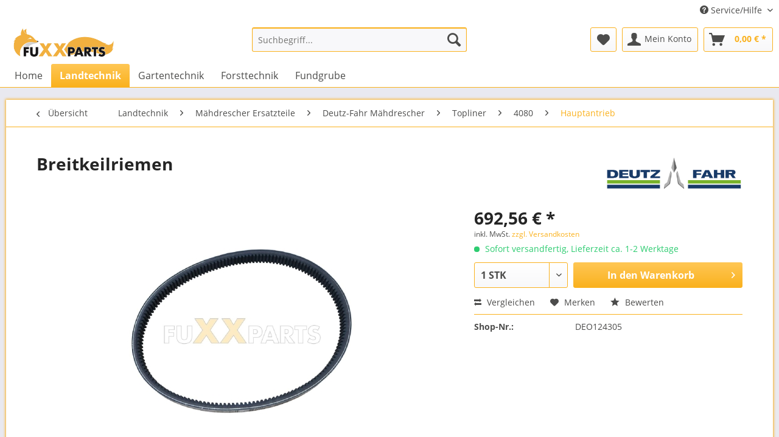

--- FILE ---
content_type: text/html; charset=UTF-8
request_url: https://www.fuxxparts.de/landtechnik/maehdrescher-ersatzteile/deutz-fahr-maehdrescher/topliner/4080/hauptantrieb/3679/breitkeilriemen
body_size: 18294
content:
<!DOCTYPE html> <html class="no-js" lang="de" itemscope="itemscope" itemtype="https://schema.org/WebPage"> <head> <meta charset="utf-8"><script>window.dataLayer = window.dataLayer || [];</script><script>window.dataLayer.push({"ecommerce":{"detail":{"actionField":{"list":"Hauptantrieb"},"products":[{"name":"Breitkeilriemen","id":"DEO124305","price":"692.56","brand":"Deutz-Fahr","category":"Hauptantrieb","variant":""}]},"currencyCode":"EUR"},"google_tag_params":{"ecomm_pagetype":"product","ecomm_prodid":"DEO124305"}});</script><!-- WbmTagManager -->
<script>
var googleTagManagerFunction = function(w,d,s,l,i) {
    w[l]=w[l]||[];
    w[l].push({'gtm.start':new Date().getTime(),event:'gtm.js'});
    var f=d.getElementsByTagName(s)[0],j=d.createElement(s),dl=l!='dataLayer'?'&l='+l:'';
    j.async=true;
    j.src='https://www.googletagmanager.com/gtm.js?id='+i+dl+'';
    f.parentNode.insertBefore(j,f);
};

setTimeout(() => {
    googleTagManagerFunction(window,document,'script','dataLayer','GTM-582X56R');
}, 3000);
</script>
<!-- End WbmTagManager --> <meta name="author" content="" /> <meta name="robots" content="index,follow" /> <meta name="revisit-after" content="15 days" /> <meta name="keywords" content="Breitkeilriemen" /> <meta name="description" content="Breitkeilriemen" /> <meta property="og:type" content="product" /> <meta property="og:site_name" content="Fuxxparts" /> <meta property="og:url" content="https://www.fuxxparts.de/landtechnik/maehdrescher-ersatzteile/deutz-fahr-maehdrescher/topliner/4080/hauptantrieb/3679/breitkeilriemen" /> <meta property="og:title" content="Breitkeilriemen" /> <meta property="og:description" content="Breitkeilriemen" /> <meta property="og:image" content="https://www.fuxxparts.de/media/image/88/35/7c/DEO124305_1.jpg" /> <meta property="product:brand" content="Deutz-Fahr" /> <meta property="product:price" content="692,56" /> <meta property="product:product_link" content="https://www.fuxxparts.de/landtechnik/maehdrescher-ersatzteile/deutz-fahr-maehdrescher/topliner/4080/hauptantrieb/3679/breitkeilriemen" /> <meta name="twitter:card" content="product" /> <meta name="twitter:site" content="Fuxxparts" /> <meta name="twitter:title" content="Breitkeilriemen" /> <meta name="twitter:description" content="Breitkeilriemen" /> <meta name="twitter:image" content="https://www.fuxxparts.de/media/image/88/35/7c/DEO124305_1.jpg" /> <meta itemprop="copyrightHolder" content="Fuxxparts" /> <meta itemprop="copyrightYear" content="2014" /> <meta itemprop="isFamilyFriendly" content="True" /> <meta itemprop="image" content="https://www.fuxxparts.de/media/image/95/e1/83/Logo-2517x747.jpg" /> <meta name="viewport" content="width=device-width, initial-scale=1.0"> <meta name="mobile-web-app-capable" content="yes"> <meta name="apple-mobile-web-app-title" content="Fuxxparts"> <meta name="apple-mobile-web-app-capable" content="yes"> <meta name="apple-mobile-web-app-status-bar-style" content="default"> <link rel="apple-touch-icon-precomposed" href="https://www.fuxxparts.de/media/image/98/47/32/FPicon180x180.png"> <link rel="shortcut icon" href="https://www.fuxxparts.de/media/image/71/65/19/FPicon150x150.png"> <meta name="msapplication-navbutton-color" content="#fab11d" /> <meta name="application-name" content="Fuxxparts" /> <meta name="msapplication-starturl" content="https://www.fuxxparts.de/" /> <meta name="msapplication-window" content="width=1024;height=768" /> <meta name="msapplication-TileImage" content="https://www.fuxxparts.de/media/image/71/65/19/FPicon150x150.png"> <meta name="msapplication-TileColor" content="#fab11d"> <meta name="theme-color" content="#fab11d" /> <link rel="canonical" href="https://www.fuxxparts.de/landtechnik/maehdrescher-ersatzteile/deutz-fahr-maehdrescher/topliner/4080/hauptantrieb/3679/breitkeilriemen" /> <title itemprop="name">Breitkeilriemen | Hauptantrieb | 4080 | Topliner | Deutz-Fahr Mähdrescher | Mähdrescher Ersatzteile | Landtechnik | Fuxxparts</title> <link href="/web/cache/1767949772_7331d65b61dad6b4bb2f6a20da332837.css" media="all" rel="stylesheet" type="text/css" /> <script>window.gdprAppliesGlobally=true;if(!("cmp_id" in window)||window.cmp_id<1){window.cmp_id=0}if(!("cmp_cdid" in window)){window.cmp_cdid="65a2669c8503"}if(!("cmp_params" in window)){window.cmp_params=""}if(!("cmp_host" in window)){window.cmp_host="a.delivery.consentmanager.net"}if(!("cmp_cdn" in window)){window.cmp_cdn="cdn.consentmanager.net"}if(!("cmp_proto" in window)){window.cmp_proto="https:"}if(!("cmp_codesrc" in window)){window.cmp_codesrc="1"}window.cmp_getsupportedLangs=function(){var b=["DE","EN","FR","IT","NO","DA","FI","ES","PT","RO","BG","ET","EL","GA","HR","LV","LT","MT","NL","PL","SV","SK","SL","CS","HU","RU","SR","ZH","TR","UK","AR","BS"];if("cmp_customlanguages" in window){for(var a=0;a<window.cmp_customlanguages.length;a++){b.push(window.cmp_customlanguages[a].l.toUpperCase())}}return b};window.cmp_getRTLLangs=function(){var a=["AR"];if("cmp_customlanguages" in window){for(var b=0;b<window.cmp_customlanguages.length;b++){if("r" in window.cmp_customlanguages[b]&&window.cmp_customlanguages[b].r){a.push(window.cmp_customlanguages[b].l)}}}return a};window.cmp_getlang=function(j){if(typeof(j)!="boolean"){j=true}if(j&&typeof(cmp_getlang.usedlang)=="string"&&cmp_getlang.usedlang!==""){return cmp_getlang.usedlang}var g=window.cmp_getsupportedLangs();var c=[];var f=location.hash;var e=location.search;var a="languages" in navigator?navigator.languages:[];if(f.indexOf("cmplang=")!=-1){c.push(f.substr(f.indexOf("cmplang=")+8,2).toUpperCase())}else{if(e.indexOf("cmplang=")!=-1){c.push(e.substr(e.indexOf("cmplang=")+8,2).toUpperCase())}else{if("cmp_setlang" in window&&window.cmp_setlang!=""){c.push(window.cmp_setlang.toUpperCase())}else{if(a.length>0){for(var d=0;d<a.length;d++){c.push(a[d])}}}}}if("language" in navigator){c.push(navigator.language)}if("userLanguage" in navigator){c.push(navigator.userLanguage)}var h="";for(var d=0;d<c.length;d++){var b=c[d].toUpperCase();if(g.indexOf(b)!=-1){h=b;break}if(b.indexOf("-")!=-1){b=b.substr(0,2)}if(g.indexOf(b)!=-1){h=b;break}}if(h==""&&typeof(cmp_getlang.defaultlang)=="string"&&cmp_getlang.defaultlang!==""){return cmp_getlang.defaultlang}else{if(h==""){h="EN"}}h=h.toUpperCase();return h};(function(){var n=document;var p=window;var f="";var b="_en";if("cmp_getlang" in p){f=p.cmp_getlang().toLowerCase();if("cmp_customlanguages" in p){for(var h=0;h<p.cmp_customlanguages.length;h++){if(p.cmp_customlanguages[h].l.toUpperCase()==f.toUpperCase()){f="en";break}}}b="_"+f}function g(e,d){var l="";e+="=";var i=e.length;if(location.hash.indexOf(e)!=-1){l=location.hash.substr(location.hash.indexOf(e)+i,9999)}else{if(location.search.indexOf(e)!=-1){l=location.search.substr(location.search.indexOf(e)+i,9999)}else{return d}}if(l.indexOf("&")!=-1){l=l.substr(0,l.indexOf("&"))}return l}var j=("cmp_proto" in p)?p.cmp_proto:"https:";if(j!="http:"&&j!="https:"){j="https:"}var k=("cmp_ref" in p)?p.cmp_ref:location.href;var q=n.createElement("script");q.setAttribute("data-cmp-ab","1");var c=g("cmpdesign","");var a=g("cmpregulationkey","");var o=g("cmpatt","");q.src=j+"//"+p.cmp_host+"/delivery/cmp.php?"+("cmp_id" in p&&p.cmp_id>0?"id="+p.cmp_id:"")+("cmp_cdid" in p?"cdid="+p.cmp_cdid:"")+"&h="+encodeURIComponent(k)+(c!=""?"&cmpdesign="+encodeURIComponent(c):"")+(a!=""?"&cmpregulationkey="+encodeURIComponent(a):"")+(o!=""?"&cmatt="+encodeURIComponent(o):"")+("cmp_params" in p?"&"+p.cmp_params:"")+(n.cookie.length>0?"&__cmpfcc=1":"")+"&l="+f.toLowerCase()+"&o="+(new Date()).getTime();q.type="text/javascript";q.async=true;if(n.currentScript&&n.currentScript.parentElement){n.currentScript.parentElement.appendChild(q)}else{if(n.body){n.body.appendChild(q)}else{var m=n.getElementsByTagName("body");if(m.length==0){m=n.getElementsByTagName("div")}if(m.length==0){m=n.getElementsByTagName("span")}if(m.length==0){m=n.getElementsByTagName("ins")}if(m.length==0){m=n.getElementsByTagName("script")}if(m.length==0){m=n.getElementsByTagName("head")}if(m.length>0){m[0].appendChild(q)}}}var q=n.createElement("script");q.src=j+"//"+p.cmp_cdn+"/delivery/js/cmp"+b+".min.js";q.type="text/javascript";q.setAttribute("data-cmp-ab","1");q.async=true;if(n.currentScript&&n.currentScript.parentElement){n.currentScript.parentElement.appendChild(q)}else{if(n.body){n.body.appendChild(q)}else{var m=n.getElementsByTagName("body");if(m.length==0){m=n.getElementsByTagName("div")}if(m.length==0){m=n.getElementsByTagName("span")}if(m.length==0){m=n.getElementsByTagName("ins")}if(m.length==0){m=n.getElementsByTagName("script")}if(m.length==0){m=n.getElementsByTagName("head")}if(m.length>0){m[0].appendChild(q)}}}})();window.cmp_addFrame=function(b){if(!window.frames[b]){if(document.body){var a=document.createElement("iframe");a.style.cssText="display:none";if("cmp_cdn" in window&&"cmp_ultrablocking" in window&&window.cmp_ultrablocking>0){a.src="//"+window.cmp_cdn+"/delivery/empty.html"}a.name=b;document.body.appendChild(a)}else{window.setTimeout(window.cmp_addFrame,10,b)}}};window.cmp_rc=function(h){var b=document.cookie;var f="";var d=0;while(b!=""&&d<100){d++;while(b.substr(0,1)==" "){b=b.substr(1,b.length)}var g=b.substring(0,b.indexOf("="));if(b.indexOf(";")!=-1){var c=b.substring(b.indexOf("=")+1,b.indexOf(";"))}else{var c=b.substr(b.indexOf("=")+1,b.length)}if(h==g){f=c}var e=b.indexOf(";")+1;if(e==0){e=b.length}b=b.substring(e,b.length)}return(f)};window.cmp_stub=function(){var a=arguments;__cmp.a=__cmp.a||[];if(!a.length){return __cmp.a}else{if(a[0]==="ping"){if(a[1]===2){a[2]({gdprApplies:gdprAppliesGlobally,cmpLoaded:false,cmpStatus:"stub",displayStatus:"hidden",apiVersion:"2.0",cmpId:31},true)}else{a[2](false,true)}}else{if(a[0]==="getUSPData"){a[2]({version:1,uspString:window.cmp_rc("")},true)}else{if(a[0]==="getTCData"){__cmp.a.push([].slice.apply(a))}else{if(a[0]==="addEventListener"||a[0]==="removeEventListener"){__cmp.a.push([].slice.apply(a))}else{if(a.length==4&&a[3]===false){a[2]({},false)}else{__cmp.a.push([].slice.apply(a))}}}}}}};window.cmp_msghandler=function(d){var a=typeof d.data==="string";try{var c=a?JSON.parse(d.data):d.data}catch(f){var c=null}if(typeof(c)==="object"&&c!==null&&"__cmpCall" in c){var b=c.__cmpCall;window.__cmp(b.command,b.parameter,function(h,g){var e={__cmpReturn:{returnValue:h,success:g,callId:b.callId}};d.source.postMessage(a?JSON.stringify(e):e,"*")})}if(typeof(c)==="object"&&c!==null&&"__uspapiCall" in c){var b=c.__uspapiCall;window.__uspapi(b.command,b.version,function(h,g){var e={__uspapiReturn:{returnValue:h,success:g,callId:b.callId}};d.source.postMessage(a?JSON.stringify(e):e,"*")})}if(typeof(c)==="object"&&c!==null&&"__tcfapiCall" in c){var b=c.__tcfapiCall;window.__tcfapi(b.command,b.version,function(h,g){var e={__tcfapiReturn:{returnValue:h,success:g,callId:b.callId}};d.source.postMessage(a?JSON.stringify(e):e,"*")},b.parameter)}};window.cmp_setStub=function(a){if(!(a in window)||(typeof(window[a])!=="function"&&typeof(window[a])!=="object"&&(typeof(window[a])==="undefined"||window[a]!==null))){window[a]=window.cmp_stub;window[a].msgHandler=window.cmp_msghandler;window.addEventListener("message",window.cmp_msghandler,false)}};window.cmp_addFrame("__cmpLocator");if(!("cmp_disableusp" in window)||!window.cmp_disableusp){window.cmp_addFrame("__uspapiLocator")}if(!("cmp_disabletcf" in window)||!window.cmp_disabletcf){window.cmp_addFrame("__tcfapiLocator")}window.cmp_setStub("__cmp");if(!("cmp_disabletcf" in window)||!window.cmp_disabletcf){window.cmp_setStub("__tcfapi")}if(!("cmp_disableusp" in window)||!window.cmp_disableusp){window.cmp_setStub("__uspapi")};</script> <meta name="facebook-domain-verification" content="fc8xe5kvl85v22nlnkplshob1e9lqp" />  <script>
!function(f,b,e,v,n,t,s)
{if(f.fbq)return;n=f.fbq=function(){n.callMethod?
n.callMethod.apply(n,arguments):n.queue.push(arguments)};
if(!f._fbq)f._fbq=n;n.push=n;n.loaded=!0;n.version='2.0';
n.queue=[];t=b.createElement(e);t.async=!0;
t.src=v;s=b.getElementsByTagName(e)[0];
s.parentNode.insertBefore(t,s)}(window, document,'script',
'https://connect.facebook.net/en_US/fbevents.js');
fbq('init', '484357353509464');
fbq('track', 'PageView');
</script> <noscript><img height="1" width="1" style="display:none" src=https://www.facebook.com/tr?id=484357353509464&ev=PageView&noscript=1 /></noscript>  <link href="/themes/Frontend/fuxxparts/frontend/_public/src/css/style.css" media="all" rel="stylesheet" type="text/css" /> </head> <body class="is--ctl-detail is--act-index" ><!-- WbmTagManager (noscript) -->
<noscript><iframe src="https://www.googletagmanager.com/ns.html?id=GTM-582X56R"
            height="0" width="0" style="display:none;visibility:hidden"></iframe></noscript>
<!-- End WbmTagManager (noscript) --> <div data-paypalUnifiedMetaDataContainer="true" data-paypalUnifiedRestoreOrderNumberUrl="https://www.fuxxparts.de/widgets/PaypalUnifiedOrderNumber/restoreOrderNumber" class="is--hidden"> </div> <div class="page-wrap"> <noscript class="noscript-main"> <div class="alert is--warning"> <div class="alert--icon"> <i class="icon--element icon--warning"></i> </div> <div class="alert--content"> Um Fuxxparts in vollem Umfang nutzen zu k&ouml;nnen, empfehlen wir Ihnen Javascript in Ihrem Browser zu aktiveren. </div> </div> </noscript> <header class="header-main"> <div class="top-bar"> <div class="container block-group"> <nav class="top-bar--navigation block" role="menubar">   <div class="navigation--entry entry--compare is--hidden" role="menuitem" aria-haspopup="true" data-drop-down-menu="true">   </div> <div class="navigation--entry entry--service has--drop-down" role="menuitem" aria-haspopup="true" data-drop-down-menu="true"> <i class="icon--service"></i> Service/Hilfe <ul class="service--list is--rounded" role="menu"> <li class="service--entry" role="menuitem"> <a class="service--link" href="javascript:openCookieConsentManager()" title="Cookie-Einstellungen" > Cookie-Einstellungen </a> </li> <li class="service--entry" role="menuitem"> <a class="service--link" href="https://www.fuxxparts.de/ueber-uns" title="Über uns" > Über uns </a> </li> <li class="service--entry" role="menuitem"> <a class="service--link" href="https://www.fuxxparts.de/hilfe/support" title="Hilfe / Support" > Hilfe / Support </a> </li> <li class="service--entry" role="menuitem"> <a class="service--link" href="https://www.fuxxparts.de/kontaktformular" title="Kontakt" target="_self"> Kontakt </a> </li> <li class="service--entry" role="menuitem"> <a class="service--link" href="https://www.fuxxparts.de/versand-und-zahlungsbedingungen" title="Versand und Zahlungsbedingungen" > Versand und Zahlungsbedingungen </a> </li> <li class="service--entry" role="menuitem"> <a class="service--link" href="https://www.fuxxparts.de/rueckgabe" title="Rückgabe" target="_self"> Rückgabe </a> </li> <li class="service--entry" role="menuitem"> <a class="service--link" href="https://www.fuxxparts.de/widerrufsrecht" title="Widerrufsrecht" > Widerrufsrecht </a> </li> <li class="service--entry" role="menuitem"> <a class="service--link" href="https://www.fuxxparts.de/datenschutz" title="Datenschutz" > Datenschutz </a> </li> <li class="service--entry" role="menuitem"> <a class="service--link" href="https://www.fuxxparts.de/impressum" title="Impressum" > Impressum </a> </li> <li class="service--entry" role="menuitem"> <a class="service--link" href="https://www.fuxxparts.de/agb" title="AGB" > AGB </a> </li> <li class="service--entry" role="menuitem"> <a class="service--link" href="https://www.fuxxparts.de/restbestaende-deutz-fahr-und-kverneland" title="Restbestände Deutz-Fahr und Kverneland" > Restbestände Deutz-Fahr und Kverneland </a> </li> </ul> </div> </nav> </div> </div> <div class="container header--navigation"> <div class="logo-main block-group" role="banner"> <div class="logo--shop block"> <a class="logo--link" href="https://www.fuxxparts.de/" title="Fuxxparts - zur Startseite wechseln"> <picture> <source srcset="https://www.fuxxparts.de/media/image/95/e1/83/Logo-2517x747.jpg" media="(min-width: 78.75em)"> <source srcset="https://www.fuxxparts.de/media/image/f5/9d/1d/Logo-400x145.jpg" media="(min-width: 64em)"> <source srcset="https://www.fuxxparts.de/media/image/f5/9d/1d/Logo-400x145.jpg" media="(min-width: 48em)"> <img srcset="https://www.fuxxparts.de/media/image/f5/9d/1d/Logo-400x145.jpg" alt="Fuxxparts - zur Startseite wechseln" /> </picture> </a> </div> </div> <nav class="shop--navigation block-group"> <ul class="navigation--list block-group" role="menubar"> <li class="navigation--entry entry--menu-left" role="menuitem"> <a class="entry--link entry--trigger btn is--icon-left" href="#offcanvas--left" data-offcanvas="true" data-offCanvasSelector=".sidebar-main" aria-label="Menü"> <i class="icon--menu"></i> Menü </a> </li> <li class="navigation--entry entry--search" role="menuitem" data-search="true" aria-haspopup="true" data-minLength="4"> <a class="btn entry--link entry--trigger" href="#show-hide--search" title="Suche anzeigen / schließen" aria-label="Suche anzeigen / schließen"> <i class="icon--search"></i> <span class="search--display">Suchen</span> </a> <form action="/search" method="get" class="main-search--form"> <input type="search" name="sSearch" aria-label="Suchbegriff..." class="main-search--field" autocomplete="off" autocapitalize="off" placeholder="Suchbegriff..." maxlength="30" /> <button type="submit" class="main-search--button" aria-label="Suchen"> <i class="icon--search"></i> <span class="main-search--text">Suchen</span> </button> <div class="form--ajax-loader">&nbsp;</div> </form> <div class="main-search--results"></div> </li>  <li class="navigation--entry entry--notepad" role="menuitem"> <a href="https://www.fuxxparts.de/note" title="Merkzettel" aria-label="Merkzettel" class="btn"> <i class="icon--heart"></i> </a> </li> <li class="navigation--entry entry--account with-slt" role="menuitem" data-offcanvas="true" data-offCanvasSelector=".account--dropdown-navigation"> <a href="https://www.fuxxparts.de/account" title="Mein Konto" aria-label="Mein Konto" class="btn is--icon-left entry--link account--link"> <i class="icon--account"></i> <span class="account--display"> Mein Konto </span> </a> <div class="account--dropdown-navigation"> <div class="navigation--smartphone"> <div class="entry--close-off-canvas"> <a href="#close-account-menu" class="account--close-off-canvas" title="Menü schließen" aria-label="Menü schließen"> Menü schließen <i class="icon--arrow-right"></i> </a> </div> </div> <div class="account--menu is--rounded is--personalized"> <span class="navigation--headline"> Mein Konto </span> <div class="account--menu-container"> <ul class="sidebar--navigation navigation--list is--level0 show--active-items"> <li class="navigation--entry"> <span class="navigation--signin"> <a href="https://www.fuxxparts.de/account#hide-registration" class="blocked--link btn is--primary navigation--signin-btn" data-collapseTarget="#registration" data-action="close"> Anmelden </a> <span class="navigation--register"> oder <a href="https://www.fuxxparts.de/account#show-registration" class="blocked--link" data-collapseTarget="#registration" data-action="open"> registrieren </a> </span> </span> </li> <li class="navigation--entry"> <a href="https://www.fuxxparts.de/account" title="Übersicht" class="navigation--link"> Übersicht </a> </li> <li class="navigation--entry"> <a href="https://www.fuxxparts.de/account/profile" title="Persönliche Daten" class="navigation--link" rel="nofollow"> Persönliche Daten </a> </li> <li class="navigation--entry"> <a href="https://www.fuxxparts.de/address/index/sidebar/" title="Adressen" class="navigation--link" rel="nofollow"> Adressen </a> </li> <li class="navigation--entry"> <a href="https://www.fuxxparts.de/account/payment" title="Zahlungsarten" class="navigation--link" rel="nofollow"> Zahlungsarten </a> </li> <li class="navigation--entry"> <a href="https://www.fuxxparts.de/account/orders" title="Bestellungen" class="navigation--link" rel="nofollow"> Bestellungen </a> </li> <li class="navigation--entry"> <a href="https://www.fuxxparts.de/account/downloads" title="Sofortdownloads" class="navigation--link" rel="nofollow"> Sofortdownloads </a> </li> <li class="navigation--entry"> <a href="https://www.fuxxparts.de/note" title="Merkzettel" class="navigation--link" rel="nofollow"> Merkzettel </a> </li> </ul> </div> </div> </div> </li> <li class="navigation--entry entry--cart" role="menuitem"> <a class="btn is--icon-left cart--link" href="https://www.fuxxparts.de/checkout/cart" title="Warenkorb" aria-label="Warenkorb"> <span class="cart--display"> Warenkorb </span> <span class="badge is--primary is--minimal cart--quantity is--hidden">0</span> <i class="icon--basket"></i> <span class="cart--amount"> 0,00&nbsp;&euro; * </span> </a> <div class="ajax-loader">&nbsp;</div> </li>  </ul> </nav> <div class="container--ajax-cart" data-collapse-cart="true" data-displayMode="offcanvas"></div> </div> </header> <nav class="navigation-main"> <div class="container" data-menu-scroller="true" data-listSelector=".navigation--list.container" data-viewPortSelector=".navigation--list-wrapper"> <div class="navigation--list-wrapper"> <ul class="navigation--list container" role="menubar" itemscope="itemscope" itemtype="https://schema.org/SiteNavigationElement"> <li class="navigation--entry is--home" role="menuitem"><a class="navigation--link is--first" href="https://www.fuxxparts.de/" title="Home" aria-label="Home" itemprop="url"><span itemprop="name">Home</span></a></li><li class="navigation--entry is--active" role="menuitem"><a class="navigation--link is--active" href="https://www.fuxxparts.de/landtechnik/" title="Landtechnik" aria-label="Landtechnik" itemprop="url"><span itemprop="name">Landtechnik</span></a></li><li class="navigation--entry" role="menuitem"><a class="navigation--link" href="https://www.fuxxparts.de/gartentechnik/" title="Gartentechnik" aria-label="Gartentechnik" itemprop="url"><span itemprop="name">Gartentechnik</span></a></li><li class="navigation--entry" role="menuitem"><a class="navigation--link" href="https://www.fuxxparts.de/forsttechnik/" title="Forsttechnik" aria-label="Forsttechnik" itemprop="url"><span itemprop="name">Forsttechnik</span></a></li><li class="navigation--entry" role="menuitem"><a class="navigation--link" href="https://www.fuxxparts.de/fundgrube/" title="Fundgrube" aria-label="Fundgrube" itemprop="url"><span itemprop="name">Fundgrube</span></a></li> </ul> </div> <div class="advanced-menu" data-advanced-menu="true" data-hoverDelay="250"> <div class="menu--container"> <div class="button-container"> <a href="https://www.fuxxparts.de/landtechnik/" class="button--category" aria-label="Zur Kategorie Landtechnik" title="Zur Kategorie Landtechnik"> <i class="icon--arrow-right"></i> Zur Kategorie Landtechnik </a> <span class="button--close"> <i class="icon--cross"></i> </span> </div> <div class="content--wrapper has--content has--teaser"> <ul class="menu--list menu--level-0 columns--2" style="width: 50%;"> <li class="menu--list-item item--level-0" style="width: 100%"> <a href="https://www.fuxxparts.de/landtechnik/anbaugeraete/" class="menu--list-item-link" aria-label="Anbaugeräte" title="Anbaugeräte">Anbaugeräte</a> <ul class="menu--list menu--level-1 columns--2"> <li class="menu--list-item item--level-1"> <a href="https://www.fuxxparts.de/landtechnik/anbaugeraete/schaufeln/" class="menu--list-item-link" aria-label="Schaufeln" title="Schaufeln">Schaufeln</a> </li> <li class="menu--list-item item--level-1"> <a href="https://www.fuxxparts.de/landtechnik/anbaugeraete/greifschaufel-gabel/" class="menu--list-item-link" aria-label="Greifschaufel / -gabel" title="Greifschaufel / -gabel">Greifschaufel / -gabel</a> </li> <li class="menu--list-item item--level-1"> <a href="https://www.fuxxparts.de/landtechnik/anbaugeraete/dunggabeln/" class="menu--list-item-link" aria-label="Dunggabeln" title="Dunggabeln">Dunggabeln</a> </li> <li class="menu--list-item item--level-1"> <a href="https://www.fuxxparts.de/landtechnik/anbaugeraete/palettengabeln/" class="menu--list-item-link" aria-label="Palettengabeln" title="Palettengabeln">Palettengabeln</a> </li> <li class="menu--list-item item--level-1"> <a href="https://www.fuxxparts.de/landtechnik/anbaugeraete/ballenzange-spiesse/" class="menu--list-item-link" aria-label="Ballenzange / -spieße" title="Ballenzange / -spieße">Ballenzange / -spieße</a> </li> <li class="menu--list-item item--level-1"> <a href="https://www.fuxxparts.de/landtechnik/anbaugeraete/front-heckgewichte/" class="menu--list-item-link" aria-label="Front- / Heckgewichte" title="Front- / Heckgewichte">Front- / Heckgewichte</a> </li> <li class="menu--list-item item--level-1"> <a href="https://www.fuxxparts.de/landtechnik/anbaugeraete/gummischieber/" class="menu--list-item-link" aria-label="Gummischieber" title="Gummischieber">Gummischieber</a> </li> <li class="menu--list-item item--level-1"> <a href="https://www.fuxxparts.de/landtechnik/anbaugeraete/zubehoer/" class="menu--list-item-link" aria-label="Zubehör" title="Zubehör">Zubehör</a> </li> <li class="menu--list-item item--level-1"> <a href="https://www.fuxxparts.de/landtechnik/anbaugeraete/mulcher/" class="menu--list-item-link" aria-label="Mulcher" title="Mulcher">Mulcher</a> </li> <li class="menu--list-item item--level-1"> <a href="https://www.fuxxparts.de/landtechnik/anbaugeraete/klinklader-zubehoer/" class="menu--list-item-link" aria-label="Klinklader Zubehör" title="Klinklader Zubehör">Klinklader Zubehör</a> </li> </ul> </li> <li class="menu--list-item item--level-0" style="width: 100%"> <a href="https://www.fuxxparts.de/landtechnik/traktoren-ersatzteile/" class="menu--list-item-link" aria-label="Traktoren Ersatzteile" title="Traktoren Ersatzteile">Traktoren Ersatzteile</a> <ul class="menu--list menu--level-1 columns--2"> <li class="menu--list-item item--level-1"> <a href="https://www.fuxxparts.de/landtechnik/traktoren-ersatzteile/deutz-fahr-traktoren/" class="menu--list-item-link" aria-label="Deutz-Fahr Traktoren" title="Deutz-Fahr Traktoren">Deutz-Fahr Traktoren</a> </li> <li class="menu--list-item item--level-1"> <a href="https://www.fuxxparts.de/landtechnik/traktoren-ersatzteile/sonderposten-oldtimer/" class="menu--list-item-link" aria-label="Sonderposten / Oldtimer" title="Sonderposten / Oldtimer">Sonderposten / Oldtimer</a> </li> </ul> </li> <li class="menu--list-item item--level-0" style="width: 100%"> <a href="https://www.fuxxparts.de/landtechnik/maehdrescher-ersatzteile/" class="menu--list-item-link" aria-label="Mähdrescher Ersatzteile" title="Mähdrescher Ersatzteile">Mähdrescher Ersatzteile</a> <ul class="menu--list menu--level-1 columns--2"> <li class="menu--list-item item--level-1"> <a href="https://www.fuxxparts.de/landtechnik/maehdrescher-ersatzteile/deutz-fahr-maehdrescher/" class="menu--list-item-link" aria-label="Deutz-Fahr Mähdrescher" title="Deutz-Fahr Mähdrescher">Deutz-Fahr Mähdrescher</a> </li> </ul> </li> <li class="menu--list-item item--level-0" style="width: 100%"> <a href="https://www.fuxxparts.de/landtechnik/traktor-kotfluegel/" class="menu--list-item-link" aria-label="Traktor Kotflügel" title="Traktor Kotflügel">Traktor Kotflügel</a> </li> <li class="menu--list-item item--level-0" style="width: 100%"> <a href="https://www.fuxxparts.de/landtechnik/tehnos-mulcher-ersatzteile/" class="menu--list-item-link" aria-label="Tehnos Mulcher Ersatzteile" title="Tehnos Mulcher Ersatzteile">Tehnos Mulcher Ersatzteile</a> <ul class="menu--list menu--level-1 columns--2"> <li class="menu--list-item item--level-1"> <a href="https://www.fuxxparts.de/landtechnik/tehnos-mulcher-ersatzteile/tehnos-muls/" class="menu--list-item-link" aria-label="Tehnos MULS" title="Tehnos MULS">Tehnos MULS</a> </li> <li class="menu--list-item item--level-1"> <a href="https://www.fuxxparts.de/landtechnik/tehnos-mulcher-ersatzteile/tehnos-mul/" class="menu--list-item-link" aria-label="Tehnos MUL" title="Tehnos MUL">Tehnos MUL</a> </li> <li class="menu--list-item item--level-1"> <a href="https://www.fuxxparts.de/landtechnik/tehnos-mulcher-ersatzteile/tehnos-mu-130-220/" class="menu--list-item-link" aria-label="Tehnos MU 130-220" title="Tehnos MU 130-220">Tehnos MU 130-220</a> </li> <li class="menu--list-item item--level-1"> <a href="https://www.fuxxparts.de/landtechnik/tehnos-mulcher-ersatzteile/tehnos-mu-r-130-220/" class="menu--list-item-link" aria-label="Tehnos MU R 130-220" title="Tehnos MU R 130-220">Tehnos MU R 130-220</a> </li> <li class="menu--list-item item--level-1"> <a href="https://www.fuxxparts.de/landtechnik/tehnos-mulcher-ersatzteile/tehnos-mu-250-300/" class="menu--list-item-link" aria-label="Tehnos MU 250-300" title="Tehnos MU 250-300">Tehnos MU 250-300</a> </li> <li class="menu--list-item item--level-1"> <a href="https://www.fuxxparts.de/landtechnik/tehnos-mulcher-ersatzteile/tehnos-mu-r-250-300/" class="menu--list-item-link" aria-label="Tehnos MU R 250-300" title="Tehnos MU R 250-300">Tehnos MU R 250-300</a> </li> <li class="menu--list-item item--level-1"> <a href="https://www.fuxxparts.de/landtechnik/tehnos-mulcher-ersatzteile/tehnos-mu2z/" class="menu--list-item-link" aria-label="Tehnos MU2Z" title="Tehnos MU2Z">Tehnos MU2Z</a> </li> <li class="menu--list-item item--level-1"> <a href="https://www.fuxxparts.de/landtechnik/tehnos-mulcher-ersatzteile/tehnos-mu2z-r/" class="menu--list-item-link" aria-label="Tehnos MU2Z R" title="Tehnos MU2Z R">Tehnos MU2Z R</a> </li> <li class="menu--list-item item--level-1"> <a href="https://www.fuxxparts.de/landtechnik/tehnos-mulcher-ersatzteile/tehnos-mu2d/" class="menu--list-item-link" aria-label="Tehnos MU2D" title="Tehnos MU2D">Tehnos MU2D</a> </li> <li class="menu--list-item item--level-1"> <a href="https://www.fuxxparts.de/landtechnik/tehnos-mulcher-ersatzteile/tehnos-mbls/" class="menu--list-item-link" aria-label="Tehnos MBLS" title="Tehnos MBLS">Tehnos MBLS</a> </li> <li class="menu--list-item item--level-1"> <a href="https://www.fuxxparts.de/landtechnik/tehnos-mulcher-ersatzteile/tehnos-mbl/" class="menu--list-item-link" aria-label="Tehnos MBL" title="Tehnos MBL">Tehnos MBL</a> </li> <li class="menu--list-item item--level-1"> <a href="https://www.fuxxparts.de/landtechnik/tehnos-mulcher-ersatzteile/tehnos-mb/" class="menu--list-item-link" aria-label="Tehnos MB" title="Tehnos MB">Tehnos MB</a> </li> <li class="menu--list-item item--level-1"> <a href="https://www.fuxxparts.de/landtechnik/tehnos-mulcher-ersatzteile/tehnos-mb-r/" class="menu--list-item-link" aria-label="Tehnos MB R" title="Tehnos MB R">Tehnos MB R</a> </li> <li class="menu--list-item item--level-1"> <a href="https://www.fuxxparts.de/landtechnik/tehnos-mulcher-ersatzteile/tehnos-mbpl/" class="menu--list-item-link" aria-label="Tehnos MBPL" title="Tehnos MBPL">Tehnos MBPL</a> </li> <li class="menu--list-item item--level-1"> <a href="https://www.fuxxparts.de/landtechnik/tehnos-mulcher-ersatzteile/tehnos-mbp/" class="menu--list-item-link" aria-label="Tehnos MBP" title="Tehnos MBP">Tehnos MBP</a> </li> <li class="menu--list-item item--level-1"> <a href="https://www.fuxxparts.de/landtechnik/tehnos-mulcher-ersatzteile/tehnos-mbp-r/" class="menu--list-item-link" aria-label="Tehnos MBP R" title="Tehnos MBP R">Tehnos MBP R</a> </li> <li class="menu--list-item item--level-1"> <a href="https://www.fuxxparts.de/landtechnik/tehnos-mulcher-ersatzteile/tehnos-mgl/" class="menu--list-item-link" aria-label="Tehnos MGL" title="Tehnos MGL">Tehnos MGL</a> </li> </ul> </li> <li class="menu--list-item item--level-0" style="width: 100%"> <a href="https://www.fuxxparts.de/landtechnik/anhaengemechanik/" class="menu--list-item-link" aria-label="Anhängemechanik" title="Anhängemechanik">Anhängemechanik</a> <ul class="menu--list menu--level-1 columns--2"> <li class="menu--list-item item--level-1"> <a href="https://www.fuxxparts.de/landtechnik/anhaengemechanik/oberlenker/" class="menu--list-item-link" aria-label="Oberlenker" title="Oberlenker">Oberlenker</a> </li> <li class="menu--list-item item--level-1"> <a href="https://www.fuxxparts.de/landtechnik/anhaengemechanik/oberlenkerkugel/" class="menu--list-item-link" aria-label="Oberlenkerkugel" title="Oberlenkerkugel">Oberlenkerkugel</a> </li> <li class="menu--list-item item--level-1"> <a href="https://www.fuxxparts.de/landtechnik/anhaengemechanik/oberlenkerbolzen/" class="menu--list-item-link" aria-label="Oberlenkerbolzen" title="Oberlenkerbolzen">Oberlenkerbolzen</a> </li> <li class="menu--list-item item--level-1"> <a href="https://www.fuxxparts.de/landtechnik/anhaengemechanik/oberlenkerspindel/" class="menu--list-item-link" aria-label="Oberlenkerspindel" title="Oberlenkerspindel">Oberlenkerspindel</a> </li> <li class="menu--list-item item--level-1"> <a href="https://www.fuxxparts.de/landtechnik/anhaengemechanik/unterlenkerkugel/" class="menu--list-item-link" aria-label="Unterlenkerkugel" title="Unterlenkerkugel">Unterlenkerkugel</a> </li> <li class="menu--list-item item--level-1"> <a href="https://www.fuxxparts.de/landtechnik/anhaengemechanik/unterlenkerbolzen/" class="menu--list-item-link" aria-label="Unterlenkerbolzen" title="Unterlenkerbolzen">Unterlenkerbolzen</a> </li> <li class="menu--list-item item--level-1"> <a href="https://www.fuxxparts.de/landtechnik/anhaengemechanik/kupplungsbolzen/" class="menu--list-item-link" aria-label="Kupplungsbolzen" title="Kupplungsbolzen">Kupplungsbolzen</a> </li> <li class="menu--list-item item--level-1"> <a href="https://www.fuxxparts.de/landtechnik/anhaengemechanik/gewindespindeln/" class="menu--list-item-link" aria-label="Gewindespindeln" title="Gewindespindeln">Gewindespindeln</a> </li> <li class="menu--list-item item--level-1"> <a href="https://www.fuxxparts.de/landtechnik/anhaengemechanik/spannschloss/" class="menu--list-item-link" aria-label="Spannschloss" title="Spannschloss">Spannschloss</a> </li> <li class="menu--list-item item--level-1"> <a href="https://www.fuxxparts.de/landtechnik/anhaengemechanik/ackerschiene/" class="menu--list-item-link" aria-label="Ackerschiene" title="Ackerschiene">Ackerschiene</a> </li> </ul> </li> <li class="menu--list-item item--level-0" style="width: 100%"> <a href="https://www.fuxxparts.de/landtechnik/hydraulik/" class="menu--list-item-link" aria-label="Hydraulik" title="Hydraulik">Hydraulik</a> <ul class="menu--list menu--level-1 columns--2"> <li class="menu--list-item item--level-1"> <a href="https://www.fuxxparts.de/landtechnik/hydraulik/verschraubungen/" class="menu--list-item-link" aria-label="Verschraubungen" title="Verschraubungen">Verschraubungen</a> </li> <li class="menu--list-item item--level-1"> <a href="https://www.fuxxparts.de/landtechnik/hydraulik/hydraulikkupplungen/" class="menu--list-item-link" aria-label="Hydraulikkupplungen" title="Hydraulikkupplungen">Hydraulikkupplungen</a> </li> <li class="menu--list-item item--level-1"> <a href="https://www.fuxxparts.de/landtechnik/hydraulik/kugelabsperrhaehne/" class="menu--list-item-link" aria-label="Kugelabsperrhähne" title="Kugelabsperrhähne">Kugelabsperrhähne</a> </li> <li class="menu--list-item item--level-1"> <a href="https://www.fuxxparts.de/landtechnik/hydraulik/hydraulikschlaeuche/" class="menu--list-item-link" aria-label="Hydraulikschläuche" title="Hydraulikschläuche">Hydraulikschläuche</a> </li> <li class="menu--list-item item--level-1"> <a href="https://www.fuxxparts.de/landtechnik/hydraulik/hydraulikrohrschellen/" class="menu--list-item-link" aria-label="Hydraulikrohrschellen" title="Hydraulikrohrschellen">Hydraulikrohrschellen</a> </li> </ul> </li> <li class="menu--list-item item--level-0" style="width: 100%"> <a href="https://www.fuxxparts.de/landtechnik/normteile/" class="menu--list-item-link" aria-label="Normteile" title="Normteile">Normteile</a> <ul class="menu--list menu--level-1 columns--2"> <li class="menu--list-item item--level-1"> <a href="https://www.fuxxparts.de/landtechnik/normteile/alu-kupferdichtringe/" class="menu--list-item-link" aria-label="Alu- / Kupferdichtringe" title="Alu- / Kupferdichtringe">Alu- / Kupferdichtringe</a> </li> </ul> </li> <li class="menu--list-item item--level-0" style="width: 100%"> <a href="https://www.fuxxparts.de/landtechnik/elektrik-und-warntafeln/" class="menu--list-item-link" aria-label="Elektrik und Warntafeln" title="Elektrik und Warntafeln">Elektrik und Warntafeln</a> <ul class="menu--list menu--level-1 columns--2"> <li class="menu--list-item item--level-1"> <a href="https://www.fuxxparts.de/landtechnik/elektrik-und-warntafeln/beleuchtung/" class="menu--list-item-link" aria-label="Beleuchtung" title="Beleuchtung">Beleuchtung</a> </li> <li class="menu--list-item item--level-1"> <a href="https://www.fuxxparts.de/landtechnik/elektrik-und-warntafeln/kabel-und-stecker-dosen/" class="menu--list-item-link" aria-label="Kabel und Stecker / Dosen" title="Kabel und Stecker / Dosen">Kabel und Stecker / Dosen</a> </li> <li class="menu--list-item item--level-1"> <a href="https://www.fuxxparts.de/landtechnik/elektrik-und-warntafeln/warntafeln-reflektoren/" class="menu--list-item-link" aria-label="Warntafeln / Reflektoren" title="Warntafeln / Reflektoren">Warntafeln / Reflektoren</a> </li> <li class="menu--list-item item--level-1"> <a href="https://www.fuxxparts.de/landtechnik/elektrik-und-warntafeln/elektroinstallation/" class="menu--list-item-link" aria-label="Elektroinstallation" title="Elektroinstallation">Elektroinstallation</a> </li> <li class="menu--list-item item--level-1"> <a href="https://www.fuxxparts.de/landtechnik/elektrik-und-warntafeln/schalter-kontrollleuchten/" class="menu--list-item-link" aria-label="Schalter / Kontrollleuchten" title="Schalter / Kontrollleuchten">Schalter / Kontrollleuchten</a> </li> <li class="menu--list-item item--level-1"> <a href="https://www.fuxxparts.de/landtechnik/elektrik-und-warntafeln/zuendstartschalter/" class="menu--list-item-link" aria-label="Zündstartschalter" title="Zündstartschalter">Zündstartschalter</a> </li> <li class="menu--list-item item--level-1"> <a href="https://www.fuxxparts.de/landtechnik/elektrik-und-warntafeln/blinkerschalter/" class="menu--list-item-link" aria-label="Blinkerschalter" title="Blinkerschalter">Blinkerschalter</a> </li> <li class="menu--list-item item--level-1"> <a href="https://www.fuxxparts.de/landtechnik/elektrik-und-warntafeln/oeldruckschalter/" class="menu--list-item-link" aria-label="Öldruckschalter" title="Öldruckschalter">Öldruckschalter</a> </li> <li class="menu--list-item item--level-1"> <a href="https://www.fuxxparts.de/landtechnik/elektrik-und-warntafeln/gluehueberwacher/" class="menu--list-item-link" aria-label="Glühüberwacher" title="Glühüberwacher">Glühüberwacher</a> </li> <li class="menu--list-item item--level-1"> <a href="https://www.fuxxparts.de/landtechnik/elektrik-und-warntafeln/radio-und-zubehoer/" class="menu--list-item-link" aria-label="Radio und Zubehör" title="Radio und Zubehör">Radio und Zubehör</a> </li> </ul> </li> <li class="menu--list-item item--level-0" style="width: 100%"> <a href="https://www.fuxxparts.de/landtechnik/filter/" class="menu--list-item-link" aria-label="Filter" title="Filter">Filter</a> <ul class="menu--list menu--level-1 columns--2"> <li class="menu--list-item item--level-1"> <a href="https://www.fuxxparts.de/landtechnik/filter/mann-filter/" class="menu--list-item-link" aria-label="MANN Filter" title="MANN Filter">MANN Filter</a> </li> <li class="menu--list-item item--level-1"> <a href="https://www.fuxxparts.de/landtechnik/filter/donaldson-filter/" class="menu--list-item-link" aria-label="Donaldson Filter" title="Donaldson Filter">Donaldson Filter</a> </li> <li class="menu--list-item item--level-1"> <a href="https://www.fuxxparts.de/landtechnik/filter/deutz-fahr/" class="menu--list-item-link" aria-label="Deutz-Fahr" title="Deutz-Fahr">Deutz-Fahr</a> </li> <li class="menu--list-item item--level-1"> <a href="https://www.fuxxparts.de/landtechnik/filter/fiat/" class="menu--list-item-link" aria-label="Fiat" title="Fiat">Fiat</a> </li> <li class="menu--list-item item--level-1"> <a href="https://www.fuxxparts.de/landtechnik/filter/fendt/" class="menu--list-item-link" aria-label="Fendt" title="Fendt">Fendt</a> </li> <li class="menu--list-item item--level-1"> <a href="https://www.fuxxparts.de/landtechnik/filter/lamborghini/" class="menu--list-item-link" aria-label="Lamborghini" title="Lamborghini">Lamborghini</a> </li> <li class="menu--list-item item--level-1"> <a href="https://www.fuxxparts.de/landtechnik/filter/same/" class="menu--list-item-link" aria-label="Same" title="Same">Same</a> </li> </ul> </li> <li class="menu--list-item item--level-0" style="width: 100%"> <a href="https://www.fuxxparts.de/landtechnik/farben-und-lacke/" class="menu--list-item-link" aria-label="Farben und Lacke" title="Farben und Lacke">Farben und Lacke</a> <ul class="menu--list menu--level-1 columns--2"> <li class="menu--list-item item--level-1"> <a href="https://www.fuxxparts.de/landtechnik/farben-und-lacke/farben-fabrikat-spezifisch/" class="menu--list-item-link" aria-label="Farben Fabrikat-Spezifisch" title="Farben Fabrikat-Spezifisch">Farben Fabrikat-Spezifisch</a> </li> <li class="menu--list-item item--level-1"> <a href="https://www.fuxxparts.de/landtechnik/farben-und-lacke/farben-universal/" class="menu--list-item-link" aria-label="Farben Universal" title="Farben Universal">Farben Universal</a> </li> <li class="menu--list-item item--level-1"> <a href="https://www.fuxxparts.de/landtechnik/farben-und-lacke/farben-zubehoer/" class="menu--list-item-link" aria-label="Farben Zubehör" title="Farben Zubehör">Farben Zubehör</a> </li> </ul> </li> <li class="menu--list-item item--level-0" style="width: 100%"> <a href="https://www.fuxxparts.de/landtechnik/oele-und-schmierstoffebetriebsstoffe/" class="menu--list-item-link" aria-label="Öle und Schmierstoffe/Betriebsstoffe" title="Öle und Schmierstoffe/Betriebsstoffe">Öle und Schmierstoffe/Betriebsstoffe</a> <ul class="menu--list menu--level-1 columns--2"> <li class="menu--list-item item--level-1"> <a href="https://www.fuxxparts.de/landtechnik/oele-und-schmierstoffebetriebsstoffe/oele/" class="menu--list-item-link" aria-label="Öle " title="Öle ">Öle </a> </li> <li class="menu--list-item item--level-1"> <a href="https://www.fuxxparts.de/landtechnik/oele-und-schmierstoffebetriebsstoffe/fette/" class="menu--list-item-link" aria-label="Fette" title="Fette">Fette</a> </li> <li class="menu--list-item item--level-1"> <a href="https://www.fuxxparts.de/landtechnik/oele-und-schmierstoffebetriebsstoffe/frostschutz/" class="menu--list-item-link" aria-label="Frostschutz" title="Frostschutz">Frostschutz</a> </li> <li class="menu--list-item item--level-1"> <a href="https://www.fuxxparts.de/landtechnik/oele-und-schmierstoffebetriebsstoffe/bremsfluessigkeiten/" class="menu--list-item-link" aria-label="Bremsflüssigkeiten" title="Bremsflüssigkeiten">Bremsflüssigkeiten</a> </li> <li class="menu--list-item item--level-1"> <a href="https://www.fuxxparts.de/landtechnik/oele-und-schmierstoffebetriebsstoffe/pflege-und-reinigungsmittel/" class="menu--list-item-link" aria-label="Pflege- und Reinigungsmittel" title="Pflege- und Reinigungsmittel">Pflege- und Reinigungsmittel</a> </li> </ul> </li> <li class="menu--list-item item--level-0" style="width: 100%"> <a href="https://www.fuxxparts.de/landtechnik/druckluft/" class="menu--list-item-link" aria-label="Druckluft" title="Druckluft">Druckluft</a> <ul class="menu--list menu--level-1 columns--2"> <li class="menu--list-item item--level-1"> <a href="https://www.fuxxparts.de/landtechnik/druckluft/kupplungskoepfe/" class="menu--list-item-link" aria-label="Kupplungsköpfe" title="Kupplungsköpfe">Kupplungsköpfe</a> </li> <li class="menu--list-item item--level-1"> <a href="https://www.fuxxparts.de/landtechnik/druckluft/verschraubungen-druckluft/" class="menu--list-item-link" aria-label="Verschraubungen Druckluft" title="Verschraubungen Druckluft">Verschraubungen Druckluft</a> </li> </ul> </li> <li class="menu--list-item item--level-0" style="width: 100%"> <a href="https://www.fuxxparts.de/landtechnik/batterien-und-batteriezubehoer/" class="menu--list-item-link" aria-label="Batterien und Batteriezubehör" title="Batterien und Batteriezubehör">Batterien und Batteriezubehör</a> <ul class="menu--list menu--level-1 columns--2"> <li class="menu--list-item item--level-1"> <a href="https://www.fuxxparts.de/landtechnik/batterien-und-batteriezubehoer/batterieklemmen/" class="menu--list-item-link" aria-label="Batterieklemmen" title="Batterieklemmen">Batterieklemmen</a> </li> <li class="menu--list-item item--level-1"> <a href="https://www.fuxxparts.de/landtechnik/batterien-und-batteriezubehoer/massebaender/" class="menu--list-item-link" aria-label="Massebänder" title="Massebänder">Massebänder</a> </li> </ul> </li> <li class="menu--list-item item--level-0" style="width: 100%"> <a href="https://www.fuxxparts.de/landtechnik/antriebstechnik/" class="menu--list-item-link" aria-label="Antriebstechnik" title="Antriebstechnik">Antriebstechnik</a> <ul class="menu--list menu--level-1 columns--2"> <li class="menu--list-item item--level-1"> <a href="https://www.fuxxparts.de/landtechnik/antriebstechnik/walterscheid-gelenkwellen/" class="menu--list-item-link" aria-label="Walterscheid Gelenkwellen" title="Walterscheid Gelenkwellen">Walterscheid Gelenkwellen</a> </li> <li class="menu--list-item item--level-1"> <a href="https://www.fuxxparts.de/landtechnik/antriebstechnik/keilriemen/" class="menu--list-item-link" aria-label="Keilriemen" title="Keilriemen">Keilriemen</a> </li> </ul> </li> <li class="menu--list-item item--level-0" style="width: 100%"> <a href="https://www.fuxxparts.de/landtechnik/bodenbearbeitung/" class="menu--list-item-link" aria-label="Bodenbearbeitung" title="Bodenbearbeitung">Bodenbearbeitung</a> <ul class="menu--list menu--level-1 columns--2"> <li class="menu--list-item item--level-1"> <a href="https://www.fuxxparts.de/landtechnik/bodenbearbeitung/doppelherzschare/" class="menu--list-item-link" aria-label="Doppelherzschare" title="Doppelherzschare">Doppelherzschare</a> </li> <li class="menu--list-item item--level-1"> <a href="https://www.fuxxparts.de/landtechnik/bodenbearbeitung/fluegelschare/" class="menu--list-item-link" aria-label="Flügelschare" title="Flügelschare">Flügelschare</a> </li> <li class="menu--list-item item--level-1"> <a href="https://www.fuxxparts.de/landtechnik/bodenbearbeitung/eggenzinken/" class="menu--list-item-link" aria-label="Eggenzinken" title="Eggenzinken">Eggenzinken</a> </li> <li class="menu--list-item item--level-1"> <a href="https://www.fuxxparts.de/landtechnik/bodenbearbeitung/schrauben-fuer-bodenbearbeitung/" class="menu--list-item-link" aria-label="Schrauben für Bodenbearbeitung" title="Schrauben für Bodenbearbeitung">Schrauben für Bodenbearbeitung</a> </li> </ul> </li> <li class="menu--list-item item--level-0" style="width: 100%"> <a href="https://www.fuxxparts.de/landtechnik/gruenlandtechnik/" class="menu--list-item-link" aria-label="Grünlandtechnik" title="Grünlandtechnik">Grünlandtechnik</a> <ul class="menu--list menu--level-1 columns--2"> <li class="menu--list-item item--level-1"> <a href="https://www.fuxxparts.de/landtechnik/gruenlandtechnik/wender-zetter/" class="menu--list-item-link" aria-label="Wender / Zetter" title="Wender / Zetter">Wender / Zetter</a> </li> <li class="menu--list-item item--level-1"> <a href="https://www.fuxxparts.de/landtechnik/gruenlandtechnik/schwader/" class="menu--list-item-link" aria-label="Schwader" title="Schwader">Schwader</a> </li> <li class="menu--list-item item--level-1"> <a href="https://www.fuxxparts.de/landtechnik/gruenlandtechnik/pressen/" class="menu--list-item-link" aria-label="Pressen" title="Pressen">Pressen</a> </li> </ul> </li> <li class="menu--list-item item--level-0" style="width: 100%"> <a href="https://www.fuxxparts.de/landtechnik/werkstatt/" class="menu--list-item-link" aria-label="Werkstatt" title="Werkstatt">Werkstatt</a> <ul class="menu--list menu--level-1 columns--2"> <li class="menu--list-item item--level-1"> <a href="https://www.fuxxparts.de/landtechnik/werkstatt/werkstattbedarf/" class="menu--list-item-link" aria-label="Werkstattbedarf" title="Werkstattbedarf">Werkstattbedarf</a> </li> <li class="menu--list-item item--level-1"> <a href="https://www.fuxxparts.de/landtechnik/werkstatt/arbeitshandschuhe/" class="menu--list-item-link" aria-label="Arbeitshandschuhe" title="Arbeitshandschuhe">Arbeitshandschuhe</a> </li> <li class="menu--list-item item--level-1"> <a href="https://www.fuxxparts.de/landtechnik/werkstatt/hebezeuge-ladungssicherung/" class="menu--list-item-link" aria-label="Hebezeuge / Ladungssicherung" title="Hebezeuge / Ladungssicherung">Hebezeuge / Ladungssicherung</a> </li> </ul> </li> <li class="menu--list-item item--level-0" style="width: 100%"> <a href="https://www.fuxxparts.de/landtechnik/auffahrschienen/" class="menu--list-item-link" aria-label="Auffahrschienen" title="Auffahrschienen">Auffahrschienen</a> </li> <li class="menu--list-item item--level-0" style="width: 100%"> <a href="https://www.fuxxparts.de/landtechnik/neuheiten/" class="menu--list-item-link" aria-label="Neuheiten" title="Neuheiten">Neuheiten</a> <ul class="menu--list menu--level-1 columns--2"> <li class="menu--list-item item--level-1"> <a href="https://www.fuxxparts.de/landtechnik/neuheiten/anhaengerzubehoer/" class="menu--list-item-link" aria-label="Anhängerzubehör" title="Anhängerzubehör">Anhängerzubehör</a> </li> </ul> </li> </ul> <div class="menu--delimiter" style="right: 50%;"></div> <div class="menu--teaser" style="width: 50%;"> <div class="teaser--headline">Landtechnik</div> </div> </div> </div> <div class="menu--container"> <div class="button-container"> <a href="https://www.fuxxparts.de/gartentechnik/" class="button--category" aria-label="Zur Kategorie Gartentechnik" title="Zur Kategorie Gartentechnik"> <i class="icon--arrow-right"></i> Zur Kategorie Gartentechnik </a> <span class="button--close"> <i class="icon--cross"></i> </span> </div> <div class="content--wrapper has--content has--teaser"> <ul class="menu--list menu--level-0 columns--2" style="width: 50%;"> <li class="menu--list-item item--level-0" style="width: 100%"> <a href="https://www.fuxxparts.de/gartentechnik/gartengeraete/" class="menu--list-item-link" aria-label="Gartengeräte" title="Gartengeräte">Gartengeräte</a> <ul class="menu--list menu--level-1 columns--2"> <li class="menu--list-item item--level-1"> <a href="https://www.fuxxparts.de/gartentechnik/gartengeraete/schaufeln-und-spaten/" class="menu--list-item-link" aria-label="Schaufeln und Spaten" title="Schaufeln und Spaten">Schaufeln und Spaten</a> </li> <li class="menu--list-item item--level-1"> <a href="https://www.fuxxparts.de/gartentechnik/gartengeraete/rechen-und-buersten/" class="menu--list-item-link" aria-label="Rechen und Bürsten" title="Rechen und Bürsten">Rechen und Bürsten</a> </li> <li class="menu--list-item item--level-1"> <a href="https://www.fuxxparts.de/gartentechnik/gartengeraete/ersatzstiele/" class="menu--list-item-link" aria-label="Ersatzstiele" title="Ersatzstiele">Ersatzstiele</a> </li> <li class="menu--list-item item--level-1"> <a href="https://www.fuxxparts.de/gartentechnik/gartengeraete/scheren-und-saegen/" class="menu--list-item-link" aria-label="Scheren und Sägen" title="Scheren und Sägen">Scheren und Sägen</a> </li> <li class="menu--list-item item--level-1"> <a href="https://www.fuxxparts.de/gartentechnik/gartengeraete/aexte-und-beile/" class="menu--list-item-link" aria-label="Äxte und Beile" title="Äxte und Beile">Äxte und Beile</a> </li> <li class="menu--list-item item--level-1"> <a href="https://www.fuxxparts.de/gartentechnik/gartengeraete/besen/" class="menu--list-item-link" aria-label="Besen" title="Besen">Besen</a> </li> <li class="menu--list-item item--level-1"> <a href="https://www.fuxxparts.de/gartentechnik/gartengeraete/rund-ums-haus/" class="menu--list-item-link" aria-label="Rund ums Haus" title="Rund ums Haus">Rund ums Haus</a> </li> <li class="menu--list-item item--level-1"> <a href="https://www.fuxxparts.de/gartentechnik/gartengeraete/stihl-gartengeraete/" class="menu--list-item-link" aria-label="STIHL Gartengeräte" title="STIHL Gartengeräte">STIHL Gartengeräte</a> </li> </ul> </li> <li class="menu--list-item item--level-0" style="width: 100%"> <a href="https://www.fuxxparts.de/gartentechnik/bewaesserungstechnik/" class="menu--list-item-link" aria-label="Bewässerungstechnik" title="Bewässerungstechnik">Bewässerungstechnik</a> </li> <li class="menu--list-item item--level-0" style="width: 100%"> <a href="https://www.fuxxparts.de/gartentechnik/reifen-und-zubehoer/" class="menu--list-item-link" aria-label="Reifen und Zubehör" title="Reifen und Zubehör">Reifen und Zubehör</a> </li> <li class="menu--list-item item--level-0" style="width: 100%"> <a href="https://www.fuxxparts.de/gartentechnik/oele-und-schmierstoffe/" class="menu--list-item-link" aria-label="Öle und Schmierstoffe" title="Öle und Schmierstoffe">Öle und Schmierstoffe</a> </li> <li class="menu--list-item item--level-0" style="width: 100%"> <a href="https://www.fuxxparts.de/gartentechnik/auffahrschienen/" class="menu--list-item-link" aria-label="Auffahrschienen" title="Auffahrschienen">Auffahrschienen</a> </li> </ul> <div class="menu--delimiter" style="right: 50%;"></div> <div class="menu--teaser" style="width: 50%;"> <div class="teaser--headline">Gartentechnik</div> </div> </div> </div> <div class="menu--container"> <div class="button-container"> <a href="https://www.fuxxparts.de/forsttechnik/" class="button--category" aria-label="Zur Kategorie Forsttechnik" title="Zur Kategorie Forsttechnik"> <i class="icon--arrow-right"></i> Zur Kategorie Forsttechnik </a> <span class="button--close"> <i class="icon--cross"></i> </span> </div> <div class="content--wrapper has--content"> <ul class="menu--list menu--level-0 columns--4" style="width: 100%;"> <li class="menu--list-item item--level-0" style="width: 100%"> <a href="https://www.fuxxparts.de/forsttechnik/stihl/" class="menu--list-item-link" aria-label="Stihl" title="Stihl">Stihl</a> <ul class="menu--list menu--level-1 columns--4"> <li class="menu--list-item item--level-1"> <a href="https://www.fuxxparts.de/forsttechnik/stihl/wartungssets/" class="menu--list-item-link" aria-label="Wartungssets" title="Wartungssets">Wartungssets</a> </li> <li class="menu--list-item item--level-1"> <a href="https://www.fuxxparts.de/forsttechnik/stihl/fuehrungsschienen/" class="menu--list-item-link" aria-label="Führungsschienen" title="Führungsschienen">Führungsschienen</a> </li> <li class="menu--list-item item--level-1"> <a href="https://www.fuxxparts.de/forsttechnik/stihl/saegeketten/" class="menu--list-item-link" aria-label="Sägeketten" title="Sägeketten">Sägeketten</a> </li> <li class="menu--list-item item--level-1"> <a href="https://www.fuxxparts.de/forsttechnik/stihl/handwerkzeuge/" class="menu--list-item-link" aria-label="Handwerkzeuge" title="Handwerkzeuge">Handwerkzeuge</a> </li> <li class="menu--list-item item--level-1"> <a href="https://www.fuxxparts.de/forsttechnik/stihl/zubehoer/" class="menu--list-item-link" aria-label="Zubehör" title="Zubehör">Zubehör</a> </li> <li class="menu--list-item item--level-1"> <a href="https://www.fuxxparts.de/forsttechnik/stihl/betriebsstoffe/" class="menu--list-item-link" aria-label="Betriebsstoffe" title="Betriebsstoffe">Betriebsstoffe</a> </li> <li class="menu--list-item item--level-1"> <a href="https://www.fuxxparts.de/forsttechnik/stihl/motorsaegen/" class="menu--list-item-link" aria-label="Motorsägen" title="Motorsägen">Motorsägen</a> </li> <li class="menu--list-item item--level-1"> <a href="https://www.fuxxparts.de/forsttechnik/stihl/hochentaster/" class="menu--list-item-link" aria-label="Hochentaster" title="Hochentaster">Hochentaster</a> </li> </ul> </li> </ul> </div> </div> <div class="menu--container"> <div class="button-container"> <a href="https://www.fuxxparts.de/fundgrube/" class="button--category" aria-label="Zur Kategorie Fundgrube" title="Zur Kategorie Fundgrube"> <i class="icon--arrow-right"></i> Zur Kategorie Fundgrube </a> <span class="button--close"> <i class="icon--cross"></i> </span> </div> <div class="content--wrapper has--teaser"> <div class="menu--teaser" style="width: 100%;"> <div class="teaser--text"> Unsere Fundgrube: Schn&auml;ppchen, Restposten und Auslaufmodelle.&nbsp; &mdash; Was weg ist, ist weg! <a class="teaser--text-link" href="https://www.fuxxparts.de/fundgrube/" aria-label="mehr erfahren" title="mehr erfahren"> mehr erfahren </a> </div> </div> </div> </div> </div> </div> </nav> <section class="content-main container block-group"> <nav class="content--breadcrumb block"> <a class="breadcrumb--button breadcrumb--link" href="https://www.fuxxparts.de/landtechnik/maehdrescher-ersatzteile/deutz-fahr-maehdrescher/topliner/4080/hauptantrieb/" title="Übersicht"> <i class="icon--arrow-left"></i> <span class="breadcrumb--title">Übersicht</span> </a> <ul class="breadcrumb--list" role="menu" itemscope itemtype="https://schema.org/BreadcrumbList"> <li role="menuitem" class="breadcrumb--entry" itemprop="itemListElement" itemscope itemtype="https://schema.org/ListItem"> <a class="breadcrumb--link" href="https://www.fuxxparts.de/landtechnik/" title="Landtechnik" itemprop="item"> <link itemprop="url" href="https://www.fuxxparts.de/landtechnik/" /> <span class="breadcrumb--title" itemprop="name">Landtechnik</span> </a> <meta itemprop="position" content="0" /> </li> <li role="none" class="breadcrumb--separator"> <i class="icon--arrow-right"></i> </li> <li role="menuitem" class="breadcrumb--entry" itemprop="itemListElement" itemscope itemtype="https://schema.org/ListItem"> <a class="breadcrumb--link" href="https://www.fuxxparts.de/landtechnik/maehdrescher-ersatzteile/" title="Mähdrescher Ersatzteile" itemprop="item"> <link itemprop="url" href="https://www.fuxxparts.de/landtechnik/maehdrescher-ersatzteile/" /> <span class="breadcrumb--title" itemprop="name">Mähdrescher Ersatzteile</span> </a> <meta itemprop="position" content="1" /> </li> <li role="none" class="breadcrumb--separator"> <i class="icon--arrow-right"></i> </li> <li role="menuitem" class="breadcrumb--entry" itemprop="itemListElement" itemscope itemtype="https://schema.org/ListItem"> <a class="breadcrumb--link" href="https://www.fuxxparts.de/landtechnik/maehdrescher-ersatzteile/deutz-fahr-maehdrescher/" title="Deutz-Fahr Mähdrescher" itemprop="item"> <link itemprop="url" href="https://www.fuxxparts.de/landtechnik/maehdrescher-ersatzteile/deutz-fahr-maehdrescher/" /> <span class="breadcrumb--title" itemprop="name">Deutz-Fahr Mähdrescher</span> </a> <meta itemprop="position" content="2" /> </li> <li role="none" class="breadcrumb--separator"> <i class="icon--arrow-right"></i> </li> <li role="menuitem" class="breadcrumb--entry" itemprop="itemListElement" itemscope itemtype="https://schema.org/ListItem"> <a class="breadcrumb--link" href="https://www.fuxxparts.de/landtechnik/maehdrescher-ersatzteile/deutz-fahr-maehdrescher/topliner/" title="Topliner" itemprop="item"> <link itemprop="url" href="https://www.fuxxparts.de/landtechnik/maehdrescher-ersatzteile/deutz-fahr-maehdrescher/topliner/" /> <span class="breadcrumb--title" itemprop="name">Topliner</span> </a> <meta itemprop="position" content="3" /> </li> <li role="none" class="breadcrumb--separator"> <i class="icon--arrow-right"></i> </li> <li role="menuitem" class="breadcrumb--entry" itemprop="itemListElement" itemscope itemtype="https://schema.org/ListItem"> <a class="breadcrumb--link" href="https://www.fuxxparts.de/landtechnik/maehdrescher-ersatzteile/deutz-fahr-maehdrescher/topliner/4080/" title="4080" itemprop="item"> <link itemprop="url" href="https://www.fuxxparts.de/landtechnik/maehdrescher-ersatzteile/deutz-fahr-maehdrescher/topliner/4080/" /> <span class="breadcrumb--title" itemprop="name">4080</span> </a> <meta itemprop="position" content="4" /> </li> <li role="none" class="breadcrumb--separator"> <i class="icon--arrow-right"></i> </li> <li role="menuitem" class="breadcrumb--entry is--active" itemprop="itemListElement" itemscope itemtype="https://schema.org/ListItem"> <a class="breadcrumb--link" href="https://www.fuxxparts.de/landtechnik/maehdrescher-ersatzteile/deutz-fahr-maehdrescher/topliner/4080/hauptantrieb/" title="Hauptantrieb" itemprop="item"> <link itemprop="url" href="https://www.fuxxparts.de/landtechnik/maehdrescher-ersatzteile/deutz-fahr-maehdrescher/topliner/4080/hauptantrieb/" /> <span class="breadcrumb--title" itemprop="name">Hauptantrieb</span> </a> <meta itemprop="position" content="5" /> </li> </ul> </nav> <nav class="product--navigation"> <a href="#" class="navigation--link link--prev"> <div class="link--prev-button"> <span class="link--prev-inner">Zurück</span> </div> <div class="image--wrapper"> <div class="image--container"></div> </div> </a> <a href="#" class="navigation--link link--next"> <div class="link--next-button"> <span class="link--next-inner">Vor</span> </div> <div class="image--wrapper"> <div class="image--container"></div> </div> </a> </nav> <div class="content-main--inner"> <aside class="sidebar-main off-canvas"> <div class="navigation--smartphone"> <ul class="navigation--list "> <li class="navigation--entry entry--close-off-canvas"> <a href="#close-categories-menu" title="Menü schließen" class="navigation--link"> Menü schließen <i class="icon--arrow-right"></i> </a> </li> </ul> <div class="mobile--switches">   </div> </div> <div class="sidebar--categories-wrapper" data-subcategory-nav="true" data-mainCategoryId="3" data-categoryId="3388" data-fetchUrl="/widgets/listing/getCategory/categoryId/3388"> <div class="categories--headline navigation--headline"> Kategorien </div> <div class="sidebar--categories-navigation"> <ul class="sidebar--navigation categories--navigation navigation--list is--drop-down is--level0 is--rounded" role="menu"> <li class="navigation--entry is--active has--sub-categories has--sub-children" role="menuitem"> <a class="navigation--link is--active has--sub-categories link--go-forward" href="https://www.fuxxparts.de/landtechnik/" data-categoryId="308" data-fetchUrl="/widgets/listing/getCategory/categoryId/308" title="Landtechnik" > Landtechnik <span class="is--icon-right"> <i class="icon--arrow-right"></i> </span> </a> <ul class="sidebar--navigation categories--navigation navigation--list is--level1 is--rounded" role="menu"> <li class="navigation--entry has--sub-children" role="menuitem"> <a class="navigation--link link--go-forward" href="https://www.fuxxparts.de/landtechnik/anbaugeraete/" data-categoryId="3233" data-fetchUrl="/widgets/listing/getCategory/categoryId/3233" title="Anbaugeräte" > Anbaugeräte <span class="is--icon-right"> <i class="icon--arrow-right"></i> </span> </a> </li> <li class="navigation--entry has--sub-children" role="menuitem"> <a class="navigation--link link--go-forward" href="https://www.fuxxparts.de/landtechnik/traktoren-ersatzteile/" data-categoryId="335" data-fetchUrl="/widgets/listing/getCategory/categoryId/335" title="Traktoren Ersatzteile" > Traktoren Ersatzteile <span class="is--icon-right"> <i class="icon--arrow-right"></i> </span> </a> </li> <li class="navigation--entry is--active has--sub-categories has--sub-children" role="menuitem"> <a class="navigation--link is--active has--sub-categories link--go-forward" href="https://www.fuxxparts.de/landtechnik/maehdrescher-ersatzteile/" data-categoryId="3377" data-fetchUrl="/widgets/listing/getCategory/categoryId/3377" title="Mähdrescher Ersatzteile" > Mähdrescher Ersatzteile <span class="is--icon-right"> <i class="icon--arrow-right"></i> </span> </a> <ul class="sidebar--navigation categories--navigation navigation--list is--level2 navigation--level-high is--rounded" role="menu"> <li class="navigation--entry is--active has--sub-categories has--sub-children" role="menuitem"> <a class="navigation--link is--active has--sub-categories link--go-forward" href="https://www.fuxxparts.de/landtechnik/maehdrescher-ersatzteile/deutz-fahr-maehdrescher/" data-categoryId="3378" data-fetchUrl="/widgets/listing/getCategory/categoryId/3378" title="Deutz-Fahr Mähdrescher" > Deutz-Fahr Mähdrescher <span class="is--icon-right"> <i class="icon--arrow-right"></i> </span> </a> <ul class="sidebar--navigation categories--navigation navigation--list is--level3 navigation--level-high is--rounded" role="menu"> <li class="navigation--entry is--active has--sub-categories has--sub-children" role="menuitem"> <a class="navigation--link is--active has--sub-categories link--go-forward" href="https://www.fuxxparts.de/landtechnik/maehdrescher-ersatzteile/deutz-fahr-maehdrescher/topliner/" data-categoryId="3379" data-fetchUrl="/widgets/listing/getCategory/categoryId/3379" title="Topliner" > Topliner <span class="is--icon-right"> <i class="icon--arrow-right"></i> </span> </a> <ul class="sidebar--navigation categories--navigation navigation--list is--level4 navigation--level-high is--rounded" role="menu"> <li class="navigation--entry is--active has--sub-categories has--sub-children" role="menuitem"> <a class="navigation--link is--active has--sub-categories link--go-forward" href="https://www.fuxxparts.de/landtechnik/maehdrescher-ersatzteile/deutz-fahr-maehdrescher/topliner/4080/" data-categoryId="3380" data-fetchUrl="/widgets/listing/getCategory/categoryId/3380" title="4080" > 4080 <span class="is--icon-right"> <i class="icon--arrow-right"></i> </span> </a> <ul class="sidebar--navigation categories--navigation navigation--list is--level5 navigation--level-high is--rounded" role="menu"> <li class="navigation--entry" role="menuitem"> <a class="navigation--link" href="https://www.fuxxparts.de/landtechnik/maehdrescher-ersatzteile/deutz-fahr-maehdrescher/topliner/4080/foerderkanal/" data-categoryId="3381" data-fetchUrl="/widgets/listing/getCategory/categoryId/3381" title="Förderkanal" > Förderkanal </a> </li> <li class="navigation--entry" role="menuitem"> <a class="navigation--link" href="https://www.fuxxparts.de/landtechnik/maehdrescher-ersatzteile/deutz-fahr-maehdrescher/topliner/4080/dreschaggregat/" data-categoryId="3382" data-fetchUrl="/widgets/listing/getCategory/categoryId/3382" title="Dreschaggregat" > Dreschaggregat </a> </li> <li class="navigation--entry" role="menuitem"> <a class="navigation--link" href="https://www.fuxxparts.de/landtechnik/maehdrescher-ersatzteile/deutz-fahr-maehdrescher/topliner/4080/vorderachse/" data-categoryId="3448" data-fetchUrl="/widgets/listing/getCategory/categoryId/3448" title="Vorderachse" > Vorderachse </a> </li> <li class="navigation--entry" role="menuitem"> <a class="navigation--link" href="https://www.fuxxparts.de/landtechnik/maehdrescher-ersatzteile/deutz-fahr-maehdrescher/topliner/4080/strohschuettler/" data-categoryId="3383" data-fetchUrl="/widgets/listing/getCategory/categoryId/3383" title="Strohschüttler" > Strohschüttler </a> </li> <li class="navigation--entry" role="menuitem"> <a class="navigation--link" href="https://www.fuxxparts.de/landtechnik/maehdrescher-ersatzteile/deutz-fahr-maehdrescher/topliner/4080/kabine/" data-categoryId="3384" data-fetchUrl="/widgets/listing/getCategory/categoryId/3384" title="Kabine" > Kabine </a> </li> <li class="navigation--entry" role="menuitem"> <a class="navigation--link" href="https://www.fuxxparts.de/landtechnik/maehdrescher-ersatzteile/deutz-fahr-maehdrescher/topliner/4080/elektrische-anlage/" data-categoryId="3385" data-fetchUrl="/widgets/listing/getCategory/categoryId/3385" title="Elektrische Anlage" > Elektrische Anlage </a> </li> <li class="navigation--entry" role="menuitem"> <a class="navigation--link" href="https://www.fuxxparts.de/landtechnik/maehdrescher-ersatzteile/deutz-fahr-maehdrescher/topliner/4080/korntank/" data-categoryId="3386" data-fetchUrl="/widgets/listing/getCategory/categoryId/3386" title="Korntank" > Korntank </a> </li> <li class="navigation--entry" role="menuitem"> <a class="navigation--link" href="https://www.fuxxparts.de/landtechnik/maehdrescher-ersatzteile/deutz-fahr-maehdrescher/topliner/4080/motor/" data-categoryId="3387" data-fetchUrl="/widgets/listing/getCategory/categoryId/3387" title="Motor" > Motor </a> </li> <li class="navigation--entry is--active" role="menuitem"> <a class="navigation--link is--active" href="https://www.fuxxparts.de/landtechnik/maehdrescher-ersatzteile/deutz-fahr-maehdrescher/topliner/4080/hauptantrieb/" data-categoryId="3388" data-fetchUrl="/widgets/listing/getCategory/categoryId/3388" title="Hauptantrieb" > Hauptantrieb </a> </li> <li class="navigation--entry" role="menuitem"> <a class="navigation--link" href="https://www.fuxxparts.de/landtechnik/maehdrescher-ersatzteile/deutz-fahr-maehdrescher/topliner/4080/hydraulikanlage/" data-categoryId="3389" data-fetchUrl="/widgets/listing/getCategory/categoryId/3389" title="Hydraulikanlage" > Hydraulikanlage </a> </li> <li class="navigation--entry" role="menuitem"> <a class="navigation--link" href="https://www.fuxxparts.de/landtechnik/maehdrescher-ersatzteile/deutz-fahr-maehdrescher/topliner/4080/chassisaufbauten/" data-categoryId="3449" data-fetchUrl="/widgets/listing/getCategory/categoryId/3449" title="Chassis/Aufbauten" > Chassis/Aufbauten </a> </li> </ul> </li> </ul> </li> </ul> </li> </ul> </li> <li class="navigation--entry" role="menuitem"> <a class="navigation--link" href="https://www.fuxxparts.de/landtechnik/traktor-kotfluegel/" data-categoryId="392" data-fetchUrl="/widgets/listing/getCategory/categoryId/392" title="Traktor Kotflügel" > Traktor Kotflügel </a> </li> <li class="navigation--entry has--sub-children" role="menuitem"> <a class="navigation--link link--go-forward" href="https://www.fuxxparts.de/landtechnik/tehnos-mulcher-ersatzteile/" data-categoryId="3285" data-fetchUrl="/widgets/listing/getCategory/categoryId/3285" title="Tehnos Mulcher Ersatzteile" > Tehnos Mulcher Ersatzteile <span class="is--icon-right"> <i class="icon--arrow-right"></i> </span> </a> </li> <li class="navigation--entry has--sub-children" role="menuitem"> <a class="navigation--link link--go-forward" href="https://www.fuxxparts.de/landtechnik/anhaengemechanik/" data-categoryId="398" data-fetchUrl="/widgets/listing/getCategory/categoryId/398" title="Anhängemechanik" > Anhängemechanik <span class="is--icon-right"> <i class="icon--arrow-right"></i> </span> </a> </li> <li class="navigation--entry has--sub-children" role="menuitem"> <a class="navigation--link link--go-forward" href="https://www.fuxxparts.de/landtechnik/hydraulik/" data-categoryId="386" data-fetchUrl="/widgets/listing/getCategory/categoryId/386" title="Hydraulik" > Hydraulik <span class="is--icon-right"> <i class="icon--arrow-right"></i> </span> </a> </li> <li class="navigation--entry has--sub-children" role="menuitem"> <a class="navigation--link link--go-forward" href="https://www.fuxxparts.de/landtechnik/normteile/" data-categoryId="3422" data-fetchUrl="/widgets/listing/getCategory/categoryId/3422" title="Normteile" > Normteile <span class="is--icon-right"> <i class="icon--arrow-right"></i> </span> </a> </li> <li class="navigation--entry has--sub-children" role="menuitem"> <a class="navigation--link link--go-forward" href="https://www.fuxxparts.de/landtechnik/elektrik-und-warntafeln/" data-categoryId="393" data-fetchUrl="/widgets/listing/getCategory/categoryId/393" title="Elektrik und Warntafeln" > Elektrik und Warntafeln <span class="is--icon-right"> <i class="icon--arrow-right"></i> </span> </a> </li> <li class="navigation--entry has--sub-children" role="menuitem"> <a class="navigation--link link--go-forward" href="https://www.fuxxparts.de/landtechnik/filter/" data-categoryId="396" data-fetchUrl="/widgets/listing/getCategory/categoryId/396" title="Filter" > Filter <span class="is--icon-right"> <i class="icon--arrow-right"></i> </span> </a> </li> <li class="navigation--entry has--sub-children" role="menuitem"> <a class="navigation--link link--go-forward" href="https://www.fuxxparts.de/landtechnik/farben-und-lacke/" data-categoryId="397" data-fetchUrl="/widgets/listing/getCategory/categoryId/397" title="Farben und Lacke" > Farben und Lacke <span class="is--icon-right"> <i class="icon--arrow-right"></i> </span> </a> </li> <li class="navigation--entry has--sub-children" role="menuitem"> <a class="navigation--link link--go-forward" href="https://www.fuxxparts.de/landtechnik/oele-und-schmierstoffebetriebsstoffe/" data-categoryId="1454" data-fetchUrl="/widgets/listing/getCategory/categoryId/1454" title="Öle und Schmierstoffe/Betriebsstoffe" > Öle und Schmierstoffe/Betriebsstoffe <span class="is--icon-right"> <i class="icon--arrow-right"></i> </span> </a> </li> <li class="navigation--entry has--sub-children" role="menuitem"> <a class="navigation--link link--go-forward" href="https://www.fuxxparts.de/landtechnik/druckluft/" data-categoryId="385" data-fetchUrl="/widgets/listing/getCategory/categoryId/385" title="Druckluft" > Druckluft <span class="is--icon-right"> <i class="icon--arrow-right"></i> </span> </a> </li> <li class="navigation--entry has--sub-children" role="menuitem"> <a class="navigation--link link--go-forward" href="https://www.fuxxparts.de/landtechnik/batterien-und-batteriezubehoer/" data-categoryId="334" data-fetchUrl="/widgets/listing/getCategory/categoryId/334" title="Batterien und Batteriezubehör" > Batterien und Batteriezubehör <span class="is--icon-right"> <i class="icon--arrow-right"></i> </span> </a> </li> <li class="navigation--entry has--sub-children" role="menuitem"> <a class="navigation--link link--go-forward" href="https://www.fuxxparts.de/landtechnik/antriebstechnik/" data-categoryId="387" data-fetchUrl="/widgets/listing/getCategory/categoryId/387" title="Antriebstechnik" > Antriebstechnik <span class="is--icon-right"> <i class="icon--arrow-right"></i> </span> </a> </li> <li class="navigation--entry has--sub-children" role="menuitem"> <a class="navigation--link link--go-forward" href="https://www.fuxxparts.de/landtechnik/bodenbearbeitung/" data-categoryId="416" data-fetchUrl="/widgets/listing/getCategory/categoryId/416" title="Bodenbearbeitung" > Bodenbearbeitung <span class="is--icon-right"> <i class="icon--arrow-right"></i> </span> </a> </li> <li class="navigation--entry has--sub-children" role="menuitem"> <a class="navigation--link link--go-forward" href="https://www.fuxxparts.de/landtechnik/gruenlandtechnik/" data-categoryId="320" data-fetchUrl="/widgets/listing/getCategory/categoryId/320" title="Grünlandtechnik" > Grünlandtechnik <span class="is--icon-right"> <i class="icon--arrow-right"></i> </span> </a> </li> <li class="navigation--entry has--sub-children" role="menuitem"> <a class="navigation--link link--go-forward" href="https://www.fuxxparts.de/landtechnik/werkstatt/" data-categoryId="1453" data-fetchUrl="/widgets/listing/getCategory/categoryId/1453" title="Werkstatt" > Werkstatt <span class="is--icon-right"> <i class="icon--arrow-right"></i> </span> </a> </li> <li class="navigation--entry" role="menuitem"> <a class="navigation--link" href="https://www.fuxxparts.de/landtechnik/auffahrschienen/" data-categoryId="3776" data-fetchUrl="/widgets/listing/getCategory/categoryId/3776" title="Auffahrschienen" > Auffahrschienen </a> </li> <li class="navigation--entry has--sub-children" role="menuitem"> <a class="navigation--link link--go-forward" href="https://www.fuxxparts.de/landtechnik/neuheiten/" data-categoryId="3612" data-fetchUrl="/widgets/listing/getCategory/categoryId/3612" title="Neuheiten" > Neuheiten <span class="is--icon-right"> <i class="icon--arrow-right"></i> </span> </a> </li> </ul> </li> <li class="navigation--entry has--sub-children" role="menuitem"> <a class="navigation--link link--go-forward" href="https://www.fuxxparts.de/gartentechnik/" data-categoryId="445" data-fetchUrl="/widgets/listing/getCategory/categoryId/445" title="Gartentechnik" > Gartentechnik <span class="is--icon-right"> <i class="icon--arrow-right"></i> </span> </a> </li> <li class="navigation--entry has--sub-children" role="menuitem"> <a class="navigation--link link--go-forward" href="https://www.fuxxparts.de/forsttechnik/" data-categoryId="446" data-fetchUrl="/widgets/listing/getCategory/categoryId/446" title="Forsttechnik" > Forsttechnik <span class="is--icon-right"> <i class="icon--arrow-right"></i> </span> </a> </li> <li class="navigation--entry" role="menuitem"> <a class="navigation--link" href="https://www.fuxxparts.de/fundgrube/" data-categoryId="447" data-fetchUrl="/widgets/listing/getCategory/categoryId/447" title="Fundgrube" > Fundgrube </a> </li> </ul> </div> <div class="shop-sites--container is--rounded"> <div class="shop-sites--headline navigation--headline"> Informationen </div> <ul class="shop-sites--navigation sidebar--navigation navigation--list is--drop-down is--level0" role="menu"> <li class="navigation--entry" role="menuitem"> <a class="navigation--link" href="javascript:openCookieConsentManager()" title="Cookie-Einstellungen" data-categoryId="46" data-fetchUrl="/widgets/listing/getCustomPage/pageId/46" > Cookie-Einstellungen </a> </li> <li class="navigation--entry" role="menuitem"> <a class="navigation--link" href="https://www.fuxxparts.de/ueber-uns" title="Über uns" data-categoryId="9" data-fetchUrl="/widgets/listing/getCustomPage/pageId/9" > Über uns </a> </li> <li class="navigation--entry" role="menuitem"> <a class="navigation--link" href="https://www.fuxxparts.de/hilfe/support" title="Hilfe / Support" data-categoryId="2" data-fetchUrl="/widgets/listing/getCustomPage/pageId/2" > Hilfe / Support </a> </li> <li class="navigation--entry" role="menuitem"> <a class="navigation--link" href="https://www.fuxxparts.de/kontaktformular" title="Kontakt" data-categoryId="1" data-fetchUrl="/widgets/listing/getCustomPage/pageId/1" target="_self"> Kontakt </a> </li> <li class="navigation--entry" role="menuitem"> <a class="navigation--link" href="https://www.fuxxparts.de/versand-und-zahlungsbedingungen" title="Versand und Zahlungsbedingungen" data-categoryId="6" data-fetchUrl="/widgets/listing/getCustomPage/pageId/6" > Versand und Zahlungsbedingungen </a> </li> <li class="navigation--entry" role="menuitem"> <a class="navigation--link" href="https://www.fuxxparts.de/rueckgabe" title="Rückgabe" data-categoryId="41" data-fetchUrl="/widgets/listing/getCustomPage/pageId/41" target="_self"> Rückgabe </a> </li> <li class="navigation--entry" role="menuitem"> <a class="navigation--link" href="https://www.fuxxparts.de/widerrufsrecht" title="Widerrufsrecht" data-categoryId="8" data-fetchUrl="/widgets/listing/getCustomPage/pageId/8" > Widerrufsrecht </a> </li> <li class="navigation--entry" role="menuitem"> <a class="navigation--link" href="https://www.fuxxparts.de/datenschutz" title="Datenschutz" data-categoryId="7" data-fetchUrl="/widgets/listing/getCustomPage/pageId/7" > Datenschutz </a> </li> <li class="navigation--entry" role="menuitem"> <a class="navigation--link" href="https://www.fuxxparts.de/impressum" title="Impressum" data-categoryId="3" data-fetchUrl="/widgets/listing/getCustomPage/pageId/3" > Impressum </a> </li> <li class="navigation--entry" role="menuitem"> <a class="navigation--link" href="https://www.fuxxparts.de/agb" title="AGB" data-categoryId="4" data-fetchUrl="/widgets/listing/getCustomPage/pageId/4" > AGB </a> </li> <li class="navigation--entry" role="menuitem"> <a class="navigation--link" href="https://www.fuxxparts.de/restbestaende-deutz-fahr-und-kverneland" title="Restbestände Deutz-Fahr und Kverneland" data-categoryId="47" data-fetchUrl="/widgets/listing/getCustomPage/pageId/47" > Restbestände Deutz-Fahr und Kverneland </a> </li> </ul> </div> <div class="panel is--rounded paypal--sidebar"> <div class="panel--body is--wide paypal--sidebar-inner"> <a href="https://www.paypal.com/de/webapps/mpp/personal" target="_blank" title="PayPal - Schnell und sicher bezahlen" rel="nofollow noopener"> <img class="logo--image" src="/custom/plugins/SwagPaymentPayPalUnified/Resources/views/frontend/_public/src/img/sidebar-paypal-generic.png" alt="PayPal - Schnell und sicher bezahlen"/> </a> </div> </div> </div> </aside> <div class="content--wrapper"> <div class="content product--details" itemscope itemtype="https://schema.org/Product" data-product-navigation="/widgets/listing/productNavigation" data-category-id="3388" data-main-ordernumber="DEO124305" data-ajax-wishlist="true" data-compare-ajax="true" data-ajax-variants-container="true"> <header class="product--header"> <div class="product--info"> <h1 class="product--title" itemprop="name"> Breitkeilriemen </h1> <div class="product--supplier"> <a href="https://www.fuxxparts.de/deutz-fahr/" title="Weitere Artikel von Deutz-Fahr" class="product--supplier-link"> <img src="https://www.fuxxparts.de/media/image/4b/77/d5/DeutzFahr5CDXjnDpA80cIj.jpg" alt="Deutz-Fahr"> </a> </div> <div class="product--rating-container"> <a href="#product--publish-comment" class="product--rating-link" rel="nofollow" title="Bewertung abgeben"> <span class="product--rating"> </span> </a> </div> </div> </header> <div class="product--detail-upper block-group"> <div class="product--image-container image-slider product--image-zoom" data-image-slider="true" data-image-gallery="true" data-maxZoom="0" data-thumbnails=".image--thumbnails" > <div class="image-slider--container no--thumbnails"> <div class="image-slider--slide"> <div class="image--box image-slider--item"> <span class="image--element" data-img-large="https://www.fuxxparts.de/media/image/c2/77/bb/DEO124305_1_1280x1280.jpg" data-img-small="https://www.fuxxparts.de/media/image/63/ce/8e/DEO124305_1_200x200.jpg" data-img-original="https://www.fuxxparts.de/media/image/88/35/7c/DEO124305_1.jpg" data-alt="DEO124305_1.jpg"> <span class="image--media"> <img srcset="https://www.fuxxparts.de/media/image/bd/20/51/DEO124305_1_600x600.jpg" src="https://www.fuxxparts.de/media/image/bd/20/51/DEO124305_1_600x600.jpg" alt="DEO124305_1.jpg" itemprop="image" /> </span> </span> </div> </div> </div> </div> <div class="product--buybox block"> <div class="is--hidden" itemprop="brand" itemtype="https://schema.org/Brand" itemscope> <meta itemprop="name" content="Deutz-Fahr" /> </div> <meta itemprop="weight" content="3.93 kg"/> <div itemprop="offers" itemscope itemtype="https://schema.org/Offer" class="buybox--inner"> <meta itemprop="priceCurrency" content="EUR"/> <span itemprop="priceSpecification" itemscope itemtype="https://schema.org/PriceSpecification"> <meta itemprop="valueAddedTaxIncluded" content="true"/> </span> <meta itemprop="url" content="https://www.fuxxparts.de/landtechnik/maehdrescher-ersatzteile/deutz-fahr-maehdrescher/topliner/4080/hauptantrieb/3679/breitkeilriemen"/> <div class="product--price price--default"> <span class="price--content content--default"> <meta itemprop="price" content="692.56"> 692,56&nbsp;&euro; * </span> </div> <p class="product--tax" data-content="" data-modalbox="true" data-targetSelector="a" data-mode="ajax"> inkl. MwSt. <a title="Versandkosten" href="https://www.fuxxparts.de/versand-und-zahlungsbedingungen" style="text-decoration:underline">zzgl. Versandkosten</a> </p> <div class="product--delivery"> <link itemprop="availability" href="https://schema.org/InStock" /> <p class="delivery--information"> <span class="delivery--text delivery--text-available"> <i class="delivery--status-icon delivery--status-available"></i> Sofort versandfertig, Lieferzeit ca. 1-2 Werktage </span> </p> </div> <div class="product--configurator"> </div> <form name="sAddToBasket" method="post" action="https://www.fuxxparts.de/checkout/addArticle" class="buybox--form" data-add-article="true" data-eventName="submit" data-showModal="false" data-addArticleUrl="https://www.fuxxparts.de/checkout/ajaxAddArticleCart"> <input type="hidden" name="sActionIdentifier" value=""/> <input type="hidden" name="sAddAccessories" id="sAddAccessories" value=""/> <input type="hidden" name="sAdd" value="DEO124305"/> <div class="buybox--button-container block-group"> <div class="buybox--quantity block"> <div class="select-field"> <select id="sQuantity" name="sQuantity" class="quantity--select"> <option value="1">1 STK</option> <option value="2">2 STK</option> <option value="3">3 STK</option> <option value="4">4 STK</option> <option value="5">5 STK</option> <option value="6">6 STK</option> <option value="7">7 STK</option> <option value="8">8 STK</option> <option value="9">9 STK</option> <option value="10">10 STK</option> <option value="11">11 STK</option> <option value="12">12 STK</option> <option value="13">13 STK</option> <option value="14">14 STK</option> <option value="15">15 STK</option> <option value="16">16 STK</option> <option value="17">17 STK</option> <option value="18">18 STK</option> <option value="19">19 STK</option> <option value="20">20 STK</option> <option value="21">21 STK</option> <option value="22">22 STK</option> <option value="23">23 STK</option> <option value="24">24 STK</option> <option value="25">25 STK</option> <option value="26">26 STK</option> <option value="27">27 STK</option> <option value="28">28 STK</option> <option value="29">29 STK</option> <option value="30">30 STK</option> <option value="31">31 STK</option> <option value="32">32 STK</option> <option value="33">33 STK</option> <option value="34">34 STK</option> <option value="35">35 STK</option> <option value="36">36 STK</option> <option value="37">37 STK</option> <option value="38">38 STK</option> <option value="39">39 STK</option> <option value="40">40 STK</option> <option value="41">41 STK</option> <option value="42">42 STK</option> <option value="43">43 STK</option> <option value="44">44 STK</option> <option value="45">45 STK</option> <option value="46">46 STK</option> <option value="47">47 STK</option> <option value="48">48 STK</option> <option value="49">49 STK</option> <option value="50">50 STK</option> <option value="51">51 STK</option> <option value="52">52 STK</option> <option value="53">53 STK</option> <option value="54">54 STK</option> <option value="55">55 STK</option> <option value="56">56 STK</option> <option value="57">57 STK</option> <option value="58">58 STK</option> <option value="59">59 STK</option> <option value="60">60 STK</option> <option value="61">61 STK</option> <option value="62">62 STK</option> <option value="63">63 STK</option> <option value="64">64 STK</option> <option value="65">65 STK</option> <option value="66">66 STK</option> <option value="67">67 STK</option> <option value="68">68 STK</option> <option value="69">69 STK</option> <option value="70">70 STK</option> <option value="71">71 STK</option> <option value="72">72 STK</option> <option value="73">73 STK</option> <option value="74">74 STK</option> <option value="75">75 STK</option> <option value="76">76 STK</option> <option value="77">77 STK</option> <option value="78">78 STK</option> <option value="79">79 STK</option> <option value="80">80 STK</option> <option value="81">81 STK</option> <option value="82">82 STK</option> <option value="83">83 STK</option> <option value="84">84 STK</option> <option value="85">85 STK</option> <option value="86">86 STK</option> <option value="87">87 STK</option> <option value="88">88 STK</option> <option value="89">89 STK</option> <option value="90">90 STK</option> <option value="91">91 STK</option> <option value="92">92 STK</option> <option value="93">93 STK</option> <option value="94">94 STK</option> <option value="95">95 STK</option> <option value="96">96 STK</option> <option value="97">97 STK</option> <option value="98">98 STK</option> <option value="99">99 STK</option> <option value="100">100 STK</option> </select> </div> </div> <button class="buybox--button block btn is--primary is--icon-right is--center is--large" name="In den Warenkorb"> <span class="buy-btn--cart-add">In den</span> <span class="buy-btn--cart-text">Warenkorb</span> <i class="icon--arrow-right"></i> </button> </div> </form> <nav class="product--actions"> <form action="https://www.fuxxparts.de/compare/add_article/articleID/3679" method="post" class="action--form"> <button type="submit" data-product-compare-add="true" title="Vergleichen" class="action--link action--compare"> <i class="icon--compare"></i> Vergleichen </button> </form> <form action="https://www.fuxxparts.de/note/add/ordernumber/DEO124305" method="post" class="action--form"> <button type="submit" class="action--link link--notepad" title="Auf den Merkzettel" data-ajaxUrl="https://www.fuxxparts.de/note/ajaxAdd/ordernumber/DEO124305" data-text="Gemerkt"> <i class="icon--heart"></i> <span class="action--text">Merken</span> </button> </form> <a href="#content--product-reviews" data-show-tab="true" class="action--link link--publish-comment" rel="nofollow" title="Bewertung abgeben"> <i class="icon--star"></i> Bewerten </a> </nav> </div> <ul class="product--base-info list--unstyled"> <li class="base-info--entry entry--sku"> <strong class="entry--label"> Shop-Nr.: </strong> <meta itemprop="productID" content="3787"/> <span class="entry--content" itemprop="sku"> DEO124305 </span> </li> </ul> </div> </div> <div class="tab-menu--product"> <div class="tab--navigation"> <a href="#" class="tab--link" title="Beschreibung" data-tabName="description">Beschreibung</a> <a href="#" class="tab--link" title="Bewertungen" data-tabName="rating"> Bewertungen <span class="product--rating-count">0</span> </a> </div> <div class="tab--container-list"> <div class="tab--container"> <div class="tab--header"> <a href="#" class="tab--title" title="Beschreibung">Beschreibung</a> </div> <div class="tab--preview"> Breitkeilriemen <a href="#" class="tab--link" title=" mehr"> mehr</a> </div> <div class="tab--content"> <div class="buttons--off-canvas"> <a href="#" title="Menü schließen" class="close--off-canvas"> <i class="icon--arrow-left"></i> Menü schließen </a> </div> <div class="content--description"> <div class="content--title"> Produktinformationen "Breitkeilriemen" </div> <div class="product--description" itemprop="description"> Breitkeilriemen<sync4-upload uploaded="16.01.2026 18:44:39" version="25.1.1.0"></sync4-upload> </div> <div class="content--title"> Weiterführende Links zu "Breitkeilriemen" </div> <ul class="content--list list--unstyled"> <li class="list--entry"> <a href="https://www.fuxxparts.de/anfrage-formular?sInquiry=detail&sOrdernumber=DEO124305" rel="nofollow" class="content--link link--contact" title="Fragen zum Artikel?"> <i class="icon--arrow-right"></i> Fragen zum Artikel? </a> </li> <li class="list--entry"> <a href="https://www.fuxxparts.de/deutz-fahr/" target="_parent" class="content--link link--supplier" title="Weitere Artikel von Deutz-Fahr"> <i class="icon--arrow-right"></i> Weitere Artikel von Deutz-Fahr </a> </li> </ul> </div> </div> </div> <div class="tab--container"> <div class="tab--header"> <a href="#" class="tab--title" title="Bewertungen">Bewertungen</a> <span class="product--rating-count">0</span> </div> <div class="tab--preview"> Bewertungen lesen, schreiben und diskutieren...<a href="#" class="tab--link" title=" mehr"> mehr</a> </div> <div id="tab--product-comment" class="tab--content"> <div class="buttons--off-canvas"> <a href="#" title="Menü schließen" class="close--off-canvas"> <i class="icon--arrow-left"></i> Menü schließen </a> </div> <div class="content--product-reviews" id="detail--product-reviews"> <div class="content--title"> Kundenbewertungen für "Breitkeilriemen" </div> <div class="review--form-container"> <div id="product--publish-comment" class="content--title"> Bewertung schreiben </div> <div class="alert is--warning is--rounded"> <div class="alert--icon"> <i class="icon--element icon--warning"></i> </div> <div class="alert--content"> Bewertungen werden nach Überprüfung freigeschaltet. </div> </div> <form method="post" action="https://www.fuxxparts.de/landtechnik/maehdrescher-ersatzteile/deutz-fahr-maehdrescher/topliner/4080/hauptantrieb/3679/breitkeilriemen?action=rating&amp;c=3388#detail--product-reviews" class="content--form review--form"> <input name="sVoteName" type="text" value="" class="review--field" aria-label="Ihr Name" placeholder="Ihr Name" /> <input name="sVoteMail" type="email" value="" class="review--field" aria-label="Ihre E-Mail-Adresse" placeholder="Ihre E-Mail-Adresse*" required="required" aria-required="true" /> <input name="sVoteSummary" type="text" value="" id="sVoteSummary" class="review--field" aria-label="Zusammenfassung" placeholder="Zusammenfassung*" required="required" aria-required="true" /> <div class="field--select review--field select-field"> <select name="sVoteStars" aria-label="Bewertung abgeben"> <option value="10">10 sehr gut</option> <option value="9">9</option> <option value="8">8</option> <option value="7">7</option> <option value="6">6</option> <option value="5">5</option> <option value="4">4</option> <option value="3">3</option> <option value="2">2</option> <option value="1">1 sehr schlecht</option> </select> </div> <textarea name="sVoteComment" placeholder="Ihre Meinung" cols="3" rows="2" class="review--field" aria-label="Ihre Meinung"></textarea> <div> <div class="captcha--placeholder" data-captcha="true" data-src="/widgets/Captcha/getCaptchaByName/captchaName/default" data-errorMessage="Bitte füllen Sie das Captcha-Feld korrekt aus." data-hasError="true"> </div> <input type="hidden" name="captchaName" value="default" /> </div> <p class="review--notice"> Die mit einem * markierten Felder sind Pflichtfelder. </p> <p class="privacy-information block-group"> <input name="privacy-checkbox" type="checkbox" id="privacy-checkbox" required="required" aria-label="Ich habe die Datenschutzbestimmungen zur Kenntnis genommen." aria-required="true" value="1" class="is--required" /> <label for="privacy-checkbox"> Ich habe die <a title="Datenschutzbestimmungen" href="https://www.fuxxparts.de/datenschutz" target="_blank">Datenschutzbestimmungen</a> zur Kenntnis genommen. </label> </p> <div class="review--actions"> <button type="submit" class="btn is--primary" name="Submit"> Speichern </button> </div> </form> </div> </div> </div> </div> </div> </div> <div class="tab-menu--cross-selling"> <div class="tab--navigation"> <a href="#content--also-bought" title="Kunden kauften auch" class="tab--link">Kunden kauften auch</a> <a href="#content--customer-viewed" title="Kunden haben sich ebenfalls angesehen" class="tab--link">Kunden haben sich ebenfalls angesehen</a> </div> <div class="tab--container-list"> <div class="tab--container" data-tab-id="alsobought"> <div class="tab--header"> <a href="#" class="tab--title" title="Kunden kauften auch">Kunden kauften auch</a> </div> <div class="tab--content content--also-bought"> </div> </div> <div class="tab--container" data-tab-id="alsoviewed"> <div class="tab--header"> <a href="#" class="tab--title" title="Kunden haben sich ebenfalls angesehen">Kunden haben sich ebenfalls angesehen</a> </div> <div class="tab--content content--also-viewed"> </div> </div> </div> </div> </div> </div> <div class="last-seen-products is--hidden" data-last-seen-products="true" data-productLimit="5"> <div class="last-seen-products--title"> Zuletzt angesehen </div> <div class="last-seen-products--slider product-slider" data-product-slider="true"> <div class="last-seen-products--container product-slider--container"></div> </div> </div> </div> </section> <div id="fourtwosix-popup-generator-global-config" style="display:none">{"delay":3}</div> <div class="popup" data-id="0p1o2p3u4p5" data-duration="20"> <a href="https://www.fuxxparts.de/versand-und-zahlungsbedingungen" target="_blank" class="popup--link" id="popup_link_0" > </a> <div class="popup--container center has-background-image" id="popup_0" > <button class="btn btn-close"> X </button> <div><img src="https://www.fuxxparts.de/media/image/5c/c4/f2/Weltkugel.jpg" /> </div> <div class="popup--content"> <div class="popup--content-inner"> <h2 class="popup--title">Keine Versandkosten ab 100,00 €</h2> <div class="popup--description"> <div align="center" style="font-family: Arial, Verdana, sans-serif;"><strong style="box-sizing: border-box; font-weight: bold; color: rgb(76, 76, 75); font-family: &quot;Open Sans&quot;, &quot;Helvetica Neue&quot;, Helvetica, Arial, &quot;Lucida Grande&quot;, sans-serif; font-size: 14px; text-align: start;"><span style="box-sizing: border-box; font-size: medium;">Ab einem Bestellwert von 100,00 € berechnen wir&nbsp;<span style="box-sizing: border-box; text-decoration-line: underline;">keine Versandkosten</span>&nbsp;innerhalb Deutschland bei der Versandart "Paketdienst"</span></strong></div><br><br><div style="text-align: center;"><br></div> </div> <div class="popup--footer"> <input type="button" class="btn" value="Zu den Versandkosten"> </div> </div> </div> </div> </div> <footer class="footer-main"> <div class="container"> <div class="footer--columns block-group"> <div class="footer--column column--hotline is--first block"> <div class="column--headline">Service Hotline</div> <div class="column--content"> <p class="column--desc">Telefonische Unterst&uuml;tzung und Beratung unter:<br /> <p><strong>+49 5458 / 9317-11<br></strong> Auftragsabwicklung und R&uuml;cksendung</p> <p><strong>+49 5458 / 9317-44 <br></strong>Garten und Forsttechnik, Ersatzteile und Zubeh&ouml;r f&uuml;r Gartenger&auml;te <p><strong>+49 5458 / 9317-77<br></strong>Ersatzteile und Zubeh&ouml;r f&uuml;r Traktoren und Landmaschinen:</p> <p><strong>+49 5458 / 9317-88<br> </strong> Landmaschinen und Anbauger&auml;te</p> eMail: <a href="mailto:info@fuxxparts.de" target="_blank">info@fuxxparts.de</a></a><br/>Mo-Fr, 08:00 - 12:00 Uhr und 13:00 - 17:00 Uhr</p> </div> </div> <div class="footer--column column--menu block"> <div class="column--headline">Shop Service</div> <nav class="column--navigation column--content"> <ul class="navigation--list" role="menu"> <li class="navigation--entry" role="menuitem"> <a class="navigation--link" href="https://www.fuxxparts.de/defektes-produkt" title="Defektes Produkt" target="_self"> Defektes Produkt </a> </li> <li class="navigation--entry" role="menuitem"> <a class="navigation--link" href="https://www.fuxxparts.de/kontaktformular" title="Kontakt" target="_self"> Kontakt </a> </li> <li class="navigation--entry" role="menuitem"> <a class="navigation--link" href="https://www.fuxxparts.de/versand-und-zahlungsbedingungen" title="Versand und Zahlungsbedingungen"> Versand und Zahlungsbedingungen </a> </li> <li class="navigation--entry" role="menuitem"> <a class="navigation--link" href="https://www.fuxxparts.de/rueckgabe" title="Rückgabe" target="_self"> Rückgabe </a> </li> <li class="navigation--entry" role="menuitem"> <a class="navigation--link" href="https://www.fuxxparts.de/widerrufsrecht" title="Widerrufsrecht"> Widerrufsrecht </a> </li> <li class="navigation--entry" role="menuitem"> <a class="navigation--link" href="https://www.fuxxparts.de/agb" title="AGB"> AGB </a> </li> </ul> </nav> </div> <div class="footer--column column--menu block"> <div class="column--headline">Informationen</div> <nav class="column--navigation column--content"> <ul class="navigation--list" role="menu"> <li class="navigation--entry" role="menuitem"> <a class="navigation--link" href="javascript:openCookieConsentManager()" title="Cookie-Einstellungen"> Cookie-Einstellungen </a> </li> <li class="navigation--entry" role="menuitem"> <a class="navigation--link" href="https://www.fuxxparts.de/ueber-uns" title="Über uns"> Über uns </a> </li> <li class="navigation--entry" role="menuitem"> <a class="navigation--link" href="https://www.fuxxparts.de/datenschutz" title="Datenschutz"> Datenschutz </a> </li> <li class="navigation--entry" role="menuitem"> <a class="navigation--link" href="https://www.fuxxparts.de/impressum" title="Impressum"> Impressum </a> </li> <li class="navigation--entry" role="menuitem"> <a class="navigation--link" href="https://www.fuxxparts.de/restbestaende-deutz-fahr-und-kverneland" title="Restbestände Deutz-Fahr und Kverneland"> Restbestände Deutz-Fahr und Kverneland </a> </li> </ul> </nav> </div> <div class="footer--column column--newsletter is--last block"> <div class="column--headline">Newsletter</div> <div class="column--content" data-newsletter="true"> <p class="column--desc"> Abonnieren Sie den kostenlosen Newsletter und verpassen Sie keine Neuigkeit oder Aktion mehr von Fuxxparts. </p> <form class="newsletter--form" action="https://www.fuxxparts.de/newsletter" method="post"> <input type="hidden" value="1" name="subscribeToNewsletter" /> <div class="content"> <input type="email" aria-label="Ihre E-Mail Adresse" name="newsletter" class="newsletter--field" placeholder="Ihre E-Mail Adresse" /> <button type="submit" aria-label="Newsletter abonnieren" class="newsletter--button btn"> <i class="icon--mail"></i> <span class="button--text">Newsletter abonnieren</span> </button> </div> <p class="privacy-information block-group"> <input name="privacy-checkbox" type="checkbox" id="privacy-checkbox" required="required" aria-label="Ich habe die Datenschutzbestimmungen zur Kenntnis genommen." aria-required="true" value="1" class="is--required" /> <label for="privacy-checkbox"> Ich habe die <a title="Datenschutzbestimmungen" href="https://www.fuxxparts.de/datenschutz" target="_blank">Datenschutzbestimmungen</a> zur Kenntnis genommen. </label> </p> </form> </div> </div> </div> <div class="payments-logos"> <p>Zahlungsarten</p> <ul> <li><img src="/themes/Frontend/fuxxparts/frontend/_public/src/img/icons/paypal-express.png"></li> <li><img src="/themes/Frontend/fuxxparts/frontend/_public/src/img/icons/visa.png"></li> <li><img src="/themes/Frontend/fuxxparts/frontend/_public/src/img/icons/mastercard.png"></li> <li><img src="/themes/Frontend/fuxxparts/frontend/_public/src/img/icons/text-rechnung.png"></li> <li><img src="/themes/Frontend/fuxxparts/frontend/_public/src/img/icons/text-vorkasse.png"></li> </ul> </div> <div class="footer--bottom"> <div class="footer--vat-info"> <p class="vat-info--text"> * Alle Preise inkl. gesetzl. Mehrwertsteuer zzgl. <a title="Versandkosten" href="https://www.fuxxparts.de/versand-und-zahlungsbedingungen">Versandkosten</a> und ggf. Nachnahmegebühren, wenn nicht anders beschrieben </p> </div> <div class="container footer-minimal"> <div class="footer--service-menu"> <ul class="service--list is--rounded" role="menu"> <li class="service--entry" role="menuitem"> <a class="service--link" href="javascript:openCookieConsentManager()" title="Cookie-Einstellungen" > Cookie-Einstellungen </a> </li> <li class="service--entry" role="menuitem"> <a class="service--link" href="https://www.fuxxparts.de/ueber-uns" title="Über uns" > Über uns </a> </li> <li class="service--entry" role="menuitem"> <a class="service--link" href="https://www.fuxxparts.de/hilfe/support" title="Hilfe / Support" > Hilfe / Support </a> </li> <li class="service--entry" role="menuitem"> <a class="service--link" href="https://www.fuxxparts.de/kontaktformular" title="Kontakt" target="_self"> Kontakt </a> </li> <li class="service--entry" role="menuitem"> <a class="service--link" href="https://www.fuxxparts.de/versand-und-zahlungsbedingungen" title="Versand und Zahlungsbedingungen" > Versand und Zahlungsbedingungen </a> </li> <li class="service--entry" role="menuitem"> <a class="service--link" href="https://www.fuxxparts.de/rueckgabe" title="Rückgabe" target="_self"> Rückgabe </a> </li> <li class="service--entry" role="menuitem"> <a class="service--link" href="https://www.fuxxparts.de/widerrufsrecht" title="Widerrufsrecht" > Widerrufsrecht </a> </li> <li class="service--entry" role="menuitem"> <a class="service--link" href="https://www.fuxxparts.de/datenschutz" title="Datenschutz" > Datenschutz </a> </li> <li class="service--entry" role="menuitem"> <a class="service--link" href="https://www.fuxxparts.de/impressum" title="Impressum" > Impressum </a> </li> <li class="service--entry" role="menuitem"> <a class="service--link" href="https://www.fuxxparts.de/agb" title="AGB" > AGB </a> </li> <li class="service--entry" role="menuitem"> <a class="service--link" href="https://www.fuxxparts.de/restbestaende-deutz-fahr-und-kverneland" title="Restbestände Deutz-Fahr und Kverneland" > Restbestände Deutz-Fahr und Kverneland </a> </li> </ul> </div> </div> <div class="footer--copyright"> Copyright IV.3 © Fuxxparts </div> </div> </div> </footer> </div> <script id="footer--js-inline">
var timeNow = 1768725494;
var secureShop = true;
var asyncCallbacks = [];
document.asyncReady = function (callback) {
asyncCallbacks.push(callback);
};
var controller = controller || {"home":"https:\/\/www.fuxxparts.de\/","vat_check_enabled":"","vat_check_required":"","register":"https:\/\/www.fuxxparts.de\/register","checkout":"https:\/\/www.fuxxparts.de\/checkout","ajax_search":"https:\/\/www.fuxxparts.de\/ajax_search","ajax_cart":"https:\/\/www.fuxxparts.de\/checkout\/ajaxCart","ajax_validate":"https:\/\/www.fuxxparts.de\/register","ajax_add_article":"https:\/\/www.fuxxparts.de\/checkout\/addArticle","ajax_listing":"\/widgets\/listing\/listingCount","ajax_cart_refresh":"https:\/\/www.fuxxparts.de\/checkout\/ajaxAmount","ajax_address_selection":"https:\/\/www.fuxxparts.de\/address\/ajaxSelection","ajax_address_editor":"https:\/\/www.fuxxparts.de\/address\/ajaxEditor"};
var snippets = snippets || { "noCookiesNotice": "Es wurde festgestellt, dass Cookies in Ihrem Browser deaktiviert sind. Um Fuxxparts in vollem Umfang nutzen zu k\u00f6nnen, empfehlen wir Ihnen, Cookies in Ihrem Browser zu aktiveren." };
var themeConfig = themeConfig || {"offcanvasOverlayPage":true};
var lastSeenProductsConfig = lastSeenProductsConfig || {"baseUrl":"","shopId":1,"noPicture":"\/themes\/Frontend\/Responsive\/frontend\/_public\/src\/img\/no-picture.jpg","productLimit":"5","currentArticle":{"articleId":3679,"linkDetailsRewritten":"https:\/\/www.fuxxparts.de\/landtechnik\/maehdrescher-ersatzteile\/deutz-fahr-maehdrescher\/topliner\/4080\/hauptantrieb\/3679\/breitkeilriemen?c=3388","articleName":"Breitkeilriemen","imageTitle":"DEO124305_1.jpg","images":[{"source":"https:\/\/www.fuxxparts.de\/media\/image\/63\/ce\/8e\/DEO124305_1_200x200.jpg","retinaSource":null,"sourceSet":"https:\/\/www.fuxxparts.de\/media\/image\/63\/ce\/8e\/DEO124305_1_200x200.jpg"},{"source":"https:\/\/www.fuxxparts.de\/media\/image\/bd\/20\/51\/DEO124305_1_600x600.jpg","retinaSource":null,"sourceSet":"https:\/\/www.fuxxparts.de\/media\/image\/bd\/20\/51\/DEO124305_1_600x600.jpg"},{"source":"https:\/\/www.fuxxparts.de\/media\/image\/c2\/77\/bb\/DEO124305_1_1280x1280.jpg","retinaSource":null,"sourceSet":"https:\/\/www.fuxxparts.de\/media\/image\/c2\/77\/bb\/DEO124305_1_1280x1280.jpg"}]}};
var csrfConfig = csrfConfig || {"generateUrl":"\/csrftoken","basePath":"\/","shopId":1};
var statisticDevices = [
{ device: 'mobile', enter: 0, exit: 767 },
{ device: 'tablet', enter: 768, exit: 1259 },
{ device: 'desktop', enter: 1260, exit: 5160 }
];
var cookieRemoval = cookieRemoval || 1;
</script> <script>
var datePickerGlobalConfig = datePickerGlobalConfig || {
locale: {
weekdays: {
shorthand: ['So', 'Mo', 'Di', 'Mi', 'Do', 'Fr', 'Sa'],
longhand: ['Sonntag', 'Montag', 'Dienstag', 'Mittwoch', 'Donnerstag', 'Freitag', 'Samstag']
},
months: {
shorthand: ['Jan', 'Feb', 'Mär', 'Apr', 'Mai', 'Jun', 'Jul', 'Aug', 'Sep', 'Okt', 'Nov', 'Dez'],
longhand: ['Januar', 'Februar', 'März', 'April', 'Mai', 'Juni', 'Juli', 'August', 'September', 'Oktober', 'November', 'Dezember']
},
firstDayOfWeek: 1,
weekAbbreviation: 'KW',
rangeSeparator: ' bis ',
scrollTitle: 'Zum Wechseln scrollen',
toggleTitle: 'Zum Öffnen klicken',
daysInMonth: [31, 28, 31, 30, 31, 30, 31, 31, 30, 31, 30, 31]
},
dateFormat: 'Y-m-d',
timeFormat: ' H:i:S',
altFormat: 'j. F Y',
altTimeFormat: ' - H:i'
};
</script> <iframe id="refresh-statistics" width="0" height="0" style="display:none;"></iframe> <script>
/**
* @returns { boolean }
*/
function hasCookiesAllowed () {
if (window.cookieRemoval === 0) {
return true;
}
if (window.cookieRemoval === 1) {
if (document.cookie.indexOf('cookiePreferences') !== -1) {
return true;
}
return document.cookie.indexOf('cookieDeclined') === -1;
}
/**
* Must be cookieRemoval = 2, so only depends on existence of `allowCookie`
*/
return document.cookie.indexOf('allowCookie') !== -1;
}
/**
* @returns { boolean }
*/
function isDeviceCookieAllowed () {
var cookiesAllowed = hasCookiesAllowed();
if (window.cookieRemoval !== 1) {
return cookiesAllowed;
}
return cookiesAllowed && document.cookie.indexOf('"name":"x-ua-device","active":true') !== -1;
}
function isSecure() {
return window.secureShop !== undefined && window.secureShop === true;
}
(function(window, document) {
var par = document.location.search.match(/sPartner=([^&])+/g),
pid = (par && par[0]) ? par[0].substring(9) : null,
cur = document.location.protocol + '//' + document.location.host,
ref = document.referrer.indexOf(cur) === -1 ? document.referrer : null,
url = "/widgets/index/refreshStatistic",
pth = document.location.pathname.replace("https://www.fuxxparts.de/", "/");
url += url.indexOf('?') === -1 ? '?' : '&';
url += 'requestPage=' + encodeURIComponent(pth);
url += '&requestController=' + encodeURI("detail");
if(pid) { url += '&partner=' + pid; }
if(ref) { url += '&referer=' + encodeURIComponent(ref); }
url += '&articleId=' + encodeURI("3679");
if (isDeviceCookieAllowed()) {
var i = 0,
device = 'desktop',
width = window.innerWidth,
breakpoints = window.statisticDevices;
if (typeof width !== 'number') {
width = (document.documentElement.clientWidth !== 0) ? document.documentElement.clientWidth : document.body.clientWidth;
}
for (; i < breakpoints.length; i++) {
if (width >= ~~(breakpoints[i].enter) && width <= ~~(breakpoints[i].exit)) {
device = breakpoints[i].device;
}
}
document.cookie = 'x-ua-device=' + device + '; path=/' + (isSecure() ? '; secure;' : '');
}
document
.getElementById('refresh-statistics')
.src = url;
})(window, document);
</script> <script async src="/web/cache/1767949772_7331d65b61dad6b4bb2f6a20da332837.js" id="main-script"></script> <script>
/**
* Wrap the replacement code into a function to call it from the outside to replace the method when necessary
*/
var replaceAsyncReady = window.replaceAsyncReady = function() {
document.asyncReady = function (callback) {
if (typeof callback === 'function') {
window.setTimeout(callback.apply(document), 0);
}
};
};
document.getElementById('main-script').addEventListener('load', function() {
if (!asyncCallbacks) {
return false;
}
for (var i = 0; i < asyncCallbacks.length; i++) {
if (typeof asyncCallbacks[i] === 'function') {
asyncCallbacks[i].call(document);
}
}
replaceAsyncReady();
});
</script> </body> </html>

--- FILE ---
content_type: text/css
request_url: https://www.fuxxparts.de/themes/Frontend/fuxxparts/frontend/_public/src/css/style.css
body_size: -175
content:
.emotion--mode-rows .emotion--banner-slider .banner-slider--container,
.emotion--mode-rows .emotion--banner-slider .banner-slider--slide {
    height: 386px;
}

.emotion--category-teaser {
    height: 165px;
}